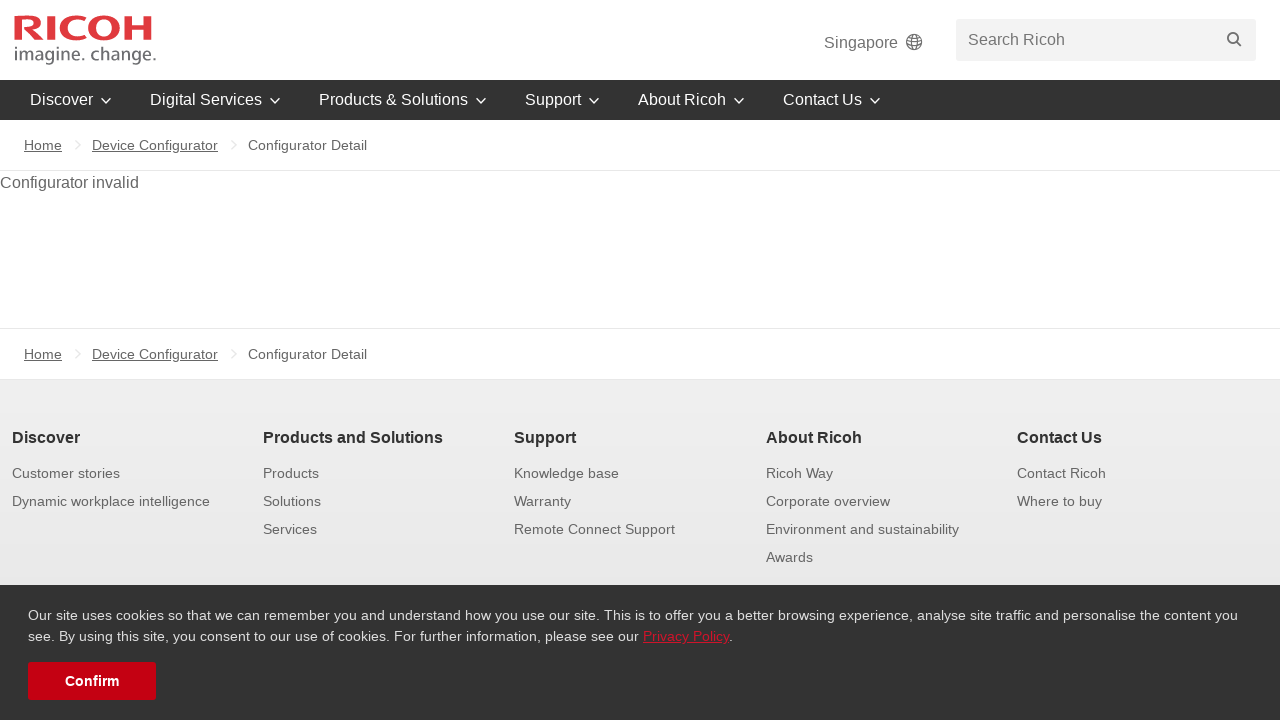

--- FILE ---
content_type: text/html; charset=utf-8
request_url: https://www.ricoh.sg/configurators/418491
body_size: 8760
content:
<!doctype html><html class="no-js" lang="en" prefix="og: http://ogp.me/ns#"><head><title>Configurator Detail</title><meta charset="utf-8"><!-- Facebook Pixel Code --> <script> !function(f,b,e,v,n,t,s) {if(f.fbq)return;n=f.fbq=function(){n.callMethod? n.callMethod.apply(n,arguments):n.queue.push(arguments)}; if(!f._fbq)f._fbq=n;n.push=n;n.loaded=!0;n.version='2.0'; n.queue=[];t=b.createElement(e);t.async=!0; t.src=v;s=b.getElementsByTagName(e)[0]; s.parentNode.insertBefore(t,s)}(window, document,'script', 'https://connect.facebook.net/en_US/fbevents.js'); fbq('init', '1006334099790979'); fbq('track', 'PageView'); </script> <noscript><img height="1" width="1" style="display:none" src="https://www.facebook.com/tr?id=1006334099790979&ev=PageView&noscript=1" /></noscript> <!-- End Facebook Pixel Code --><!-- Facebook Pixel Code --> <script> !function(f,b,e,v,n,t,s) {if(f.fbq)return;n=f.fbq=function(){n.callMethod? n.callMethod.apply(n,arguments):n.queue.push(arguments)}; if(!f._fbq)f._fbq=n;n.push=n;n.loaded=!0;n.version='2.0'; n.queue=[];t=b.createElement(e);t.async=!0; t.src=v;s=b.getElementsByTagName(e)[0]; s.parentNode.insertBefore(t,s)}(window, document,'script', 'https://connect.facebook.net/en_US/fbevents.js'); fbq('init', '540234253987824'); fbq('track', 'PageView'); </script> <noscript><img height="1" width="1" style="display:none" src="https://www.facebook.com/tr?id=540234253987824&ev=PageView&noscript=1" /></noscript> <!-- End Facebook Pixel Code --><meta name="format-detection" content="telephone=no"><!-- Google Tag Manager --> <script>(function(w,d,s,l,i){w[l]=w[l]||[];w[l].push({'gtm.start': new Date().getTime(),event:'gtm.js'});var f=d.getElementsByTagName(s)[0], j=d.createElement(s),dl=l!='dataLayer'?'&l='+l:'';j.async=true;j.src= 'https://www.googletagmanager.com/gtm.js?id='+i+dl;f.parentNode.insertBefore(j,f); })(window,document,'script','dataLayer','GTM-KD7Q558');</script> <!-- End Google Tag Manager --><script src="//rum-static.pingdom.net/pa-5af3ac7229ccc500060000f4.js" async></script> <meta name="viewport" content="width=device-width"><meta name="application-name" content="Ricoh"><meta name="theme-color" content="#cf142b"><meta name="mobile-web-app-capable" content="yes"><meta name="apple-mobile-web-app-capable" content="yes"><meta name="apple-mobile-web-app-title" content="Ricoh"><!-- JW vertis --><meta name="google-site-verification" content="zNMHtdfhNFqMl5q2FfRu1H-keevPHU7aFt5ZRL-tEiE" /><!-- Google tag (gtag.js) --> <script async src="https://www.googletagmanager.com/gtag/js?id=G-GX1LS4MGYT"></script> <script> window.dataLayer = window.dataLayer || []; function gtag(){dataLayer.push(arguments);} gtag('js', new Date()); gtag('config', 'G-GX1LS4MGYT'); </script><link rel="apple-touch-icon" sizes="180x180" href="/-/media/project/ricoh/knowledge/ricohtheme/images/favicon/apple-touch-icon.png"><link rel="icon" type="image/png" sizes="32x32" href="/-/media/project/ricoh/knowledge/ricohtheme/images/favicon/favicon-32x32.png"><link rel="icon" type="image/png" sizes="16x16" href="/-/media/project/ricoh/knowledge/ricohtheme/images/favicon/favicon-16x16.png"><link rel="manifest" href="/-/media/project/ricoh/knowledge/ricohtheme/images/favicon/manifest.json"><link rel="mask-icon" href="/-/media/project/ricoh/knowledge/ricohtheme/images/favicon/safari-pinned-tab.svg" color="#cf142b"><link rel="shortcut icon" href="/-/media/project/ricoh/knowledge/ricohtheme/images/favicon/favicon.ico"><meta name="msapplication-config" content="/-/media/project/ricoh/knowledge/ricohtheme/images/favicon/browserconfig.xml"><meta name="viewport" content="width=device-width, initial-scale=1" /><meta property="og:title" content="Configurator Detail"><meta property="og:url" content="https://www.ricoh.sg/configurators/,-w-,"><meta property="twitter:title" content="Configurator Detail"><meta property="twitter:card" content="summary_large_image"><link href="/-/media/feature/experience-accelerator/bootstrap/bootstrap/styles/optimized-min.css?t=20250212T000906Z" rel="stylesheet"><link href="/-/media/base-themes/core-libraries/styles/optimized-min.css?t=20251110T074206Z" rel="stylesheet"><link href="/-/media/project/ricoh/knowledge/ricohtheme/styles/optimized-min.sxa_opt_css?t=20251031T092248Z" rel="stylesheet"> <link rel="canonical" href="https://www.ricoh.sg/configurators/,-w-," /><meta name="viewport" content="width=device-width, initial-scale=1"><link rel="stylesheet" href="/-/media/project/ricoh/knowledge/sass-files/css/global-minify.css?t=20250918T052021Z"></head><body class="default-device bodyclass"><p id="altTitleID" style="display:none"></p><div class="component plain-html col-xs-12"><div class="component-content"><!-- Google Tag Manager (noscript) --><noscript><iframe src="https://www.googletagmanager.com/ns.html?id=GTM-KD7Q558"height="0" width="0" style="display:none;visibility:hidden"></iframe></noscript><!-- End Google Tag Manager (noscript) --></div></div><div class="component plain-html"><div class="component-content"><script type="text/javascript">window.ymConfig={"bot":"x1654590556577","host":"https://r3.cloud.yellow.ai"};(function () {var w=window,ic=w.YellowMessenger;if("function"===typeof ic)ic("reattach_activator"),ic("update",ymConfig);else{var d=document,i=function(){i.c(arguments)};function l(){var e=d.createElement("script");e.type="text/javascript",e.async=!0,e.src="https://cdn.yellowmessenger.com/plugin/widget-v2/latest/dist/main.min.js";var t=d.getElementsByTagName("script")[0];t.parentNode.insertBefore(e,t)}i.q=[],i.c=function(e){i.q.push(e)},w.YellowMessenger=i,w.attachEvent?w.attachEvent("onload",l):w.addEventListener("load",l,!1)}})();</script> </div></div><div id="wrapper"><header id="page-header" class="header"><div id="header" class=""><div class="component global-header"><div class="component-content"><div class="header__upper-container container jsHeaderUpperContainer"><div class="header__upper jsHeaderUpper"><a class="header-logo" href="/" aria-label="Home"><img class="header-logo__img" src="-/media/all-regional/images/common/ricoh-lock-up.svg" title="Return to the Homepage"alt="Logo" /></a><div class="header__utility-container"><!-- Begin of Global Header Inner placeholder --><div class="site-country-selector header_web"><a href="https://www.ricoh.com/gateway" target="" class="site-country-selector__link">Singapore<i class="site-country-selector__btn-icon ricon ricon-globe-outline" aria-hidden="true"></i></a></div><div class="site-country-selector header_mobile"><a href="https://www.ricoh.com/gateway" target="" class="site-country-selector__link"><i class="site-country-selector__btn-icon ricon ricon-globe-outline" aria-hidden="true"></i></a></div><input type="hidden" id="searchbardatasource" value="{EBF9BD5F-0934-4A0F-A353-AC9504419CE1}" /><input type="hidden" id="searchbar_noresulttext" value="No result"/><div class="site-search header__utility jsSearchBar"><button class="site-search__btn jsSiteSearchBtn" type="button" aria-label="" accesskey="S"><i class="ricon ricon-search" aria-hidden="true"></i></button><div class="site-search__dropdown jsSiteSearchDropdown"><form action="/search-results" method="get" class="site-search__form seach-bar-form jsSiteSearchForm"><div class="site-search__field" style="width: 100%;"><input class="site-search__input site-search__input--knowledge input-search-bar" type="search" name="searchTerm" placeholder="Search Ricoh" type="search" autocomplete="off" value="" recentsearchtitle="Recent Searches"><button class="site-search__submit" type="submit" aria-label="Search"><i class="ricon ricon-search" aria-hidden="true"></i></button></div></form></div></div><!-- End of Global Header Inner placeholder --><div class="header-cart header__utility hidden jsHeaderCart"><a class="header-cart__link" href="/submit-quote"><i class="header-cart__icon ricon ricon-shop" aria-hidden="true"></i><span class="header-cart__count jsHeaderCartCount">1</span></a></div><div class="header-hamburger header__utility"><button type="button" class="hamburger jsHamburger" accesskey="M" aria-label="Toggle Menu"><div class="hamburger__inner"></div></button></div></div></div></div></div></div><div class="component navigation"><div class="component-content"><nav id="page-nav" class="nav jsNav"><div class="container"><ul class="nav__list"><li class="nav__item jsNavItem"><div class="nav__interactive-elements"><button class="nav__btn jsNavBtn"><span class="nav__btn-label">Discover</span><i class="nav__btn-icon ricon ricon-arrow-down" aria-hidden="true"></i></button></div><div class="dropdown jsDropdown"><div class="dropdown__overlay jsDropdownOverlay"></div><div class="dropdown__inner jsDropdownInner"><div class="dropdown__info"><span class="dropdown__title">Discover</span><p class="dropdown__desc">Experience how Ricoh is empowering organisations to improve and transform work life, share content with powerful collaboration tools and access information from virtually anywhere, in any form.</p><!-- If 'Products & Solutions' tag => Check --><div class="dropdown__list-col"><ul class="dropdown__list" style="margin-top: 50px;"><li class="dropdown__item jsDropdownItem"><a href="/focus-on-forward" class="dropdown__link" ><i class="dropdown__link-icon ricon ricon-star" aria-hidden="true"></i><span class="dropdown__link-title">Focus on Forward</span><p class="dropdown__link-desc">We bring people and technology together to simplify complexity, embrace diversity, overcome obstacles and help you uncover opportunity. So you can focus on moving forward.</p></a></li></ul></div></div><div class="dropdown__list-container"><div class="dropdown__list-col layout_navigation_mobile"><ul class="dropdown__list"><li style="line-height: 0.5 !important;"><a href="/focus-on-forward" class="dropdown__link dropdown__cta-all jsDropdownItem"><span class="dropdown__list-title span_td">Focus on Forward</span></a></li></ul></div><div class="dropdown__list-col"><ul class="dropdown__list"><li class="dropdown__item jsDropdownItem"><a href="/customer-stories" class="dropdown__link" ><span class="dropdown__link-title">Customer stories</span><p class="dropdown__link-desc">See an improved work life through the eyes of our customers – what they imagined, how they changed and the results.</p></a></li><li class="dropdown__item jsDropdownItem"><a href="/resources" class="dropdown__link" ><span class="dropdown__link-title">Insights &amp; Resources</span><p class="dropdown__link-desc">Learn how you can power up your business with our webinars videos. </p></a></li></ul></div><div class="dropdown__list-col"><ul class="dropdown__list"><li class="dropdown__item jsDropdownItem"><a href="/dynamic-workplace-intelligence" class="dropdown__link" ><span class="dropdown__link-title">Dynamic workplace intelligence</span><p class="dropdown__link-desc">Build your workplace of tomorrow with today&#39;s intelligence.</p></a></li></ul></div></div></div></div></li><li class="nav__item jsNavItem"><div class="nav__interactive-elements"><button class="nav__btn jsNavBtn"><span class="nav__btn-label">Digital Services</span><i class="nav__btn-icon ricon ricon-arrow-down" aria-hidden="true"></i></button></div><div class="dropdown jsDropdown"><div class="dropdown__overlay jsDropdownOverlay"></div><div class="dropdown__inner jsDropdownInner"><div class="dropdown__info"><span class="dropdown__title">Digital Services</span><p class="dropdown__desc">At Ricoh we imagine the future and embrace change to empower digital workplaces—improving work-life through creativity, collaboration, and seamless technology.</p><!-- If 'Products & Solutions' tag => Check --><div class="dropdown__list-col"><ul class="dropdown__list" style="margin-top: 50px;"><li class="dropdown__item jsDropdownItem"><a href="/ricoh-professional-and-managed-services" class="dropdown__link" ><i class="dropdown__link-icon ricon ricon-consulting" aria-hidden="true"></i><span class="dropdown__link-title">Professional and Managed Services </span></a></li><li class="dropdown__item jsDropdownItem"><a href="/regional-operations-centre" class="dropdown__link" ><i class="dropdown__link-icon ricon ricon-monitoring" aria-hidden="true"></i><span class="dropdown__link-title">Regional Operations Centre</span></a></li></ul></div></div><div class="dropdown__list-container"><div class="dropdown__list-col layout_navigation_mobile"><ul class="dropdown__list"><li style="line-height: 0.5 !important;"><a href="/ricoh-professional-and-managed-services" class="dropdown__link dropdown__cta-all jsDropdownItem"><span class="dropdown__list-title span_td">Professional and Managed Services </span></a></li><li style="line-height: 0.5 !important;"><a href="/regional-operations-centre" class="dropdown__link dropdown__cta-all jsDropdownItem"><span class="dropdown__list-title span_td">Regional Operations Centre</span></a></li></ul></div><div class="dropdown__list-col"><ul class="dropdown__list"><li class="dropdown__item jsDropdownItem"><a href="/hybrid-workplace" class="dropdown__link" ><i class="dropdown__link-icon ricon icon-hybrid-workplace_web" aria-hidden="true"></i><span class="dropdown__link-title">Hybrid Workplace</span><p class="dropdown__link-desc">Digitally enhance your spaces to support new workstyles. </p></a></li><li class="dropdown__item jsDropdownItem"><a href="/cloud-and-it-infrastructure" class="dropdown__link" ><i class="dropdown__link-icon ricon icon-cloud-and-IT_web" aria-hidden="true"></i><span class="dropdown__link-title">Cloud &amp; IT Infrastructure</span><p class="dropdown__link-desc">Improve business agility and modernise IT for the digital era.</p></a></li></ul></div><div class="dropdown__list-col"><ul class="dropdown__list"><li class="dropdown__item jsDropdownItem"><a href="/workflow-and-automation#digitalW" class="dropdown__link" ><i class="dropdown__link-icon ricon icon-Digital-Automation_web" aria-hidden="true"></i><span class="dropdown__link-title">Workflow &amp; Automation</span><p class="dropdown__link-desc">Streamline workflows and automate manual processes.</p></a></li><li class="dropdown__item jsDropdownItem"><a href="/cybersecurity" class="dropdown__link" ><i class="dropdown__link-icon ricon icon-cybersecurity_web" aria-hidden="true"></i><span class="dropdown__link-title">Cybersecurity</span><p class="dropdown__link-desc">Protect your business against cyber attacks.</p></a></li></ul></div></div></div></div></li><li class="nav__item jsNavItem"><div class="nav__interactive-elements"><button class="nav__btn jsNavBtn"><span class="nav__btn-label">Products &amp; Solutions</span><i class="nav__btn-icon ricon ricon-arrow-down" aria-hidden="true"></i></button></div><div class="dropdown jsDropdown"><div class="dropdown__overlay jsDropdownOverlay"></div><div class="dropdown__inner jsDropdownInner"><div class="dropdown__info"><span class="dropdown__title">Products & Solutions</span><p class="dropdown__desc">Create your ideal digital eco-system by combining Ricoh’s full range of products and solutions for the workplace.</p><!-- If 'Products & Solutions' tag => Check --><div class="dropdown__list-col"><ul class="dropdown__list" style="margin-top: 50px;"><li class="dropdown__item jsDropdownItem"><a href="/configurators" class="dropdown__link" ><i class="dropdown__link-icon ricon ricon-tech-specs" aria-hidden="true"></i><span class="dropdown__link-title">New Device Configurator</span></a></li></ul></div></div><div class="dropdown__list-container"><div class="dropdown__list-col layout_navigation_mobile"><ul class="dropdown__list"><li style="line-height: 0.5 !important;"><a href="/configurators" class="dropdown__link dropdown__cta-all jsDropdownItem"><span class="dropdown__list-title span_td">New Device Configurator</span></a></li></ul></div><div class="layout_navigation_td" style="display: unset !important; width: 50% !important;"><div class="dropdown__list-col"><a href="/services" class="dropdown__link dropdown__cta-all jsDropdownItem" ><i class="dropdown__link-icon ricon ricon-collaboration" aria-hidden="true"></i><span class="dropdown__list-title span_td">Services</span></a><ul class="dropdown__list layout_navigation_web"><li class="dropdown__item jsDropdownItem" style="margin: 0 !important;"><a href="/services/application-and-business-process" class="link_td" ><span class="dropdown__link-title span_td_title">Application and Business Process Services</span></a></li><li class="dropdown__item jsDropdownItem" style="margin: 0 !important;"><a href="/services/communication-services" class="link_td" ><span class="dropdown__link-title span_td_title">Communication Services</span></a></li><li class="dropdown__item jsDropdownItem" style="margin: 0 !important;"><a href="/services/it-services" class="link_td" ><span class="dropdown__link-title span_td_title">IT Services</span></a></li><li class="dropdown__item jsDropdownItem" style="margin: 0 !important;"><a href="/services/smart-meetings-and-workspaces" class="link_td" ><span class="dropdown__link-title span_td_title">Smart Meetings &amp; Workspaces</span></a></li></ul></div><div class="layout_navigation_web" style="margin-top: 50px;"></div><div class="dropdown__list-col"><a href="/products/solutions" class="dropdown__link dropdown__cta-all jsDropdownItem" ><i class="dropdown__link-icon ricon ricon-software" aria-hidden="true"></i><span class="dropdown__list-title span_td">Software</span></a><ul class="dropdown__list layout_navigation_web"><li class="dropdown__item jsDropdownItem" style="margin: 0 !important;"><a href="/products/solutions/cloud-solutions" class="link_td" ><span class="dropdown__link-title span_td_title">Cloud Solutions</span></a></li><li class="dropdown__item jsDropdownItem" style="margin: 0 !important;"><a href="/products/solutions/device-management" class="link_td" ><span class="dropdown__link-title span_td_title">Device Management</span></a></li><li class="dropdown__item jsDropdownItem" style="margin: 0 !important;"><a href="/products/solutions/document-workflow-management" class="link_td" ><span class="dropdown__link-title span_td_title">Document Workflow Management</span></a></li><li class="dropdown__item jsDropdownItem" style="margin: 0 !important;"><a href="/products/solutions/cost-management-and-security" class="link_td" ><span class="dropdown__link-title span_td_title">Cost Management and Security</span></a></li></ul></div><div class="layout_navigation_web" style="margin-top: 50px;"></div><div class="dropdown__list-col"><a href="/products/workplace-solutions" class="dropdown__link dropdown__cta-all jsDropdownItem" ><i class="dropdown__link-icon ricon ricon-workplace-productivity" aria-hidden="true"></i><span class="dropdown__list-title span_td">Workplace Solutions</span></a><ul class="dropdown__list layout_navigation_web"><li class="dropdown__item jsDropdownItem" style="margin: 0 !important;"><a href="/products/workplace-solutions/interactive-whiteboard" class="link_td" ><span class="dropdown__link-title span_td_title">Interactive Whiteboard</span></a></li><li class="dropdown__item jsDropdownItem" style="margin: 0 !important;"><a href="/products/workplace-solutions/video-surveillance-solution" class="link_td" ><span class="dropdown__link-title span_td_title">Video Surveillance Solution</span></a></li><li class="dropdown__item jsDropdownItem" style="margin: 0 !important;"><a href="/unlock-the-power-of-your-documents" class="link_td" ><span class="dropdown__link-title span_td_title">Image Scanners</span></a></li></ul></div></div><div class="layout_navigation_td" style="display: unset !important; width: 50% !important;"><div class="dropdown__list-col"><a href="/products/office-printing" class="dropdown__link dropdown__cta-all jsDropdownItem" ><i class="dropdown__link-icon ricon ricon-multifunction" aria-hidden="true"></i><span class="dropdown__list-title span_td">Office Printing</span></a><ul class="dropdown__list layout_navigation_web"><li class="dropdown__item jsDropdownItem" style="margin: 0 !important;"><a href="/products/office-printing/mfp-colour" class="link_td" ><span class="dropdown__link-title span_td_title">MFP Colour</span></a></li><li class="dropdown__item jsDropdownItem" style="margin: 0 !important;"><a href="/products/office-printing/mfp-black-and-white" class="link_td" ><span class="dropdown__link-title span_td_title">MFP Black and White</span></a></li><li class="dropdown__item jsDropdownItem" style="margin: 0 !important;"><a href="/products/office-printing/colour-printer" class="link_td" ><span class="dropdown__link-title span_td_title">Printer Colour</span></a></li><li class="dropdown__item jsDropdownItem" style="margin: 0 !important;"><a href="/products/office-printing/black-and-white-printer" class="link_td" ><span class="dropdown__link-title span_td_title">Printer Black and White</span></a></li></ul></div><div class="layout_navigation_web" style="margin-top: 50px;"></div><div class="dropdown__list-col"><a href="/products/commercial-industrial-printers" class="dropdown__link dropdown__cta-all jsDropdownItem" ><i class="dropdown__link-icon ricon ricon-select" aria-hidden="true"></i><span class="dropdown__list-title span_td">Commercial and Industrial Print</span></a><ul class="dropdown__list layout_navigation_web"><li class="dropdown__item jsDropdownItem" style="margin: 0 !important;"><a href="/products/commercial-industrial-printers/production-cut-sheet" class="link_td" ><span class="dropdown__link-title span_td_title">Cut Sheet</span></a></li><li class="dropdown__item jsDropdownItem" style="margin: 0 !important;"><a href="/products/commercial-industrial-printers/cad-wide-format" class="link_td" ><span class="dropdown__link-title span_td_title">CAD Wide Format</span></a></li><li class="dropdown__item jsDropdownItem" style="margin: 0 !important;"><a href="/products/commercial-industrial-printers/production-printing-software" class="link_td" ><span class="dropdown__link-title span_td_title">Production Printing Software</span></a></li></ul></div><div class="layout_navigation_web" style="margin-top: 50px;"></div><div class="dropdown__list-col"><a href="/products/supplies" class="dropdown__link dropdown__cta-all jsDropdownItem" ><i class="dropdown__link-icon ricon ricon-toner-yields" aria-hidden="true"></i><span class="dropdown__list-title span_td">Supplies</span></a><ul class="dropdown__list layout_navigation_web"><li class="dropdown__item jsDropdownItem" style="margin: 0 !important;"><a href="/products/supplies/ink-and-toner" class="link_td" ><span class="dropdown__link-title span_td_title">Ink &amp; toner</span></a></li></ul></div></div></div></div></div></li><li class="nav__item jsNavItem"><div class="nav__interactive-elements"><button class="nav__btn jsNavBtn"><span class="nav__btn-label">Support</span><i class="nav__btn-icon ricon ricon-arrow-down" aria-hidden="true"></i></button></div><div class="dropdown jsDropdown"><div class="dropdown__overlay jsDropdownOverlay"></div><div class="dropdown__inner jsDropdownInner"><div class="dropdown__info"><span class="dropdown__title">Support</span><p class="dropdown__desc">We're not only about the best products and services, we provide support and advice to keep your business up and running. </p><a href="/support" class="dropdown__cta cta">Get the support you need</a><!-- If 'Products & Solutions' tag => Check --></div><div class="dropdown__list-container"><a href="/support" class="dropdown__cta-all jsDropdownItem">Get the support you need</a><div class="dropdown__list-col"><ul class="dropdown__list"><li class="dropdown__item jsDropdownItem"><a href="https://www.ricoh-ap.com/downloads" class="dropdown__link" target=_blank><i class="dropdown__link-icon ricon ricon-download" aria-hidden="true"></i><span class="dropdown__link-title">Downloads</span></a></li><li class="dropdown__item jsDropdownItem"><a href="https://ricoh-kb-en.custhelp.com/app/home/region/ap/brand/ricoh" class="dropdown__link" target=_blank><i class="dropdown__link-icon ricon ricon-pmo" aria-hidden="true"></i><span class="dropdown__link-title">Knowledge base</span></a></li><li class="dropdown__item jsDropdownItem"><a href="http://r03.oprc.jp/ricoh_remote_service/dl.html" class="dropdown__link" target=_blank><i class="dropdown__link-icon ricon ricon-support" aria-hidden="true"></i><span class="dropdown__link-title">Remote Connect Support</span></a></li></ul></div><div class="dropdown__list-col"><ul class="dropdown__list"><li class="dropdown__item jsDropdownItem"><a href="https://howto.ricoh-usa.com/ricoh/" class="dropdown__link" target=_blank><i class="dropdown__link-icon ricon ricon-training" aria-hidden="true"></i><span class="dropdown__link-title">How to videos</span></a></li><li class="dropdown__item jsDropdownItem"><a href="/support/warranty" class="dropdown__link" ><i class="dropdown__link-icon ricon ricon-warning" aria-hidden="true"></i><span class="dropdown__link-title">Warranty</span></a></li></ul></div></div></div></div></li><li class="nav__item jsNavItem"><div class="nav__interactive-elements"><button class="nav__btn jsNavBtn"><span class="nav__btn-label">About Ricoh</span><i class="nav__btn-icon ricon ricon-arrow-down" aria-hidden="true"></i></button></div><div class="dropdown jsDropdown"><div class="dropdown__overlay jsDropdownOverlay"></div><div class="dropdown__inner jsDropdownInner"><div class="dropdown__info"><span class="dropdown__title">About Ricoh</span><p class="dropdown__desc">Ricoh imagines what the future could bring, and embraces change driven by imaginative thinking. As a truly global technology provider, we believe in improving work life through creativity, collaboration and seamless technology to empower digital workplaces.</p><a href="/about-ricoh" class="dropdown__cta cta">Read more</a><!-- If 'Products & Solutions' tag => Check --></div><div class="dropdown__list-container"><a href="/about-ricoh" class="dropdown__cta-all jsDropdownItem">Read more</a><div class="dropdown__list-col"><ul class="dropdown__list"><li class="dropdown__item jsDropdownItem"><a href="/about-ricoh/ricoh-way" class="dropdown__link" ><span class="dropdown__link-title">Ricoh Way</span></a></li><li class="dropdown__item jsDropdownItem"><a href="/about-ricoh/corporate-overview" class="dropdown__link" ><span class="dropdown__link-title">Corporate overview</span></a></li><li class="dropdown__item jsDropdownItem"><a href="/about-ricoh/environment-and-sustainability" class="dropdown__link" ><span class="dropdown__link-title">Environment and sustainability</span></a></li><li class="dropdown__item jsDropdownItem"><a href="/about-ricoh/careers" class="dropdown__link" ><span class="dropdown__link-title">Careers</span></a></li><li class="dropdown__item jsDropdownItem"><a href="/about-ricoh/ricoh-chairperson-takes-the-stage-at-reuters-next-2023" class="dropdown__link" ><span class="dropdown__link-title">Global Executive Message</span></a></li></ul></div><div class="dropdown__list-col"><ul class="dropdown__list"><li class="dropdown__item jsDropdownItem"><a href="/about-ricoh/empowering-digital-workplaces" class="dropdown__link" ><span class="dropdown__link-title">Empowering Digital Workplaces</span></a></li><li class="dropdown__item jsDropdownItem"><a href="/about-ricoh/awards" class="dropdown__link" ><span class="dropdown__link-title">Awards</span></a></li><li class="dropdown__item jsDropdownItem"><a href="/news" class="dropdown__link" ><span class="dropdown__link-title">News</span></a></li></ul></div></div></div></div></li><li class="nav__item jsNavItem"><div class="nav__interactive-elements"><button class="nav__btn jsNavBtn"><span class="nav__btn-label">Contact Us</span><i class="nav__btn-icon ricon ricon-arrow-down" aria-hidden="true"></i></button></div><div class="dropdown jsDropdown"><div class="dropdown__overlay jsDropdownOverlay"></div><div class="dropdown__inner jsDropdownInner"><div class="dropdown__info"><span class="dropdown__title">Contact Us</span><p class="dropdown__desc">Ricoh (Singapore) Pte Ltd is established as part of the sales and service network to serve the needs of Singapore offices, with Ricoh Asia Pacific Pte Ltd as our immediate holding company and Ricoh Company Ltd in Japan as our ultimate holding company. Ricoh is empowering digital workplaces. Contact us to learn how you can use innovative technologies and services to work smarter. </p><a href="/contact-us" class="dropdown__cta cta">Get in touch</a><!-- If 'Products & Solutions' tag => Check --></div><div class="dropdown__list-container"><a href="/contact-us" class="dropdown__cta-all jsDropdownItem">Get in touch</a><div class="layout_navigation_td" style="display: unset !important; width: 50% !important;"><div class="dropdown__list-col"><a class="dropdown__link dropdown__cta-all jsDropdownItem dropdown__link--custom" ><span class="dropdown__list-title span_td">Where to buy</span></a><ul class="dropdown__list layout_navigation_web"><li class="dropdown__item jsDropdownItem" style="margin: 0 !important;"><a href="/contact-us" class="link_td" ><span class="dropdown__link-title span_td_title">Contact Ricoh</span></a></li><li class="dropdown__item jsDropdownItem" style="margin: 0 !important;"><a href="/contact-us/where-to-buy" class="link_td" ><span class="dropdown__link-title span_td_title">Where to buy</span></a></li></ul></div><div class="layout_navigation_web" style="margin-top: 50px;"></div><div class="dropdown__list-col"><a class="dropdown__link dropdown__cta-all jsDropdownItem dropdown__link--custom" ><span class="dropdown__list-title span_td">Customer service portal</span></a><ul class="dropdown__list layout_navigation_web"><li class="dropdown__item jsDropdownItem" style="margin: 0 !important;"><a href="https://serviceportal.ricoh-ap.com/csm?id=csm_registration" class="link_td" target=_blank><span class="dropdown__link-title span_td_title">Register</span></a></li><li class="dropdown__item jsDropdownItem" style="margin: 0 !important;"><a href="https://serviceportal.ricoh-ap.com/csm?id=csm_login" class="link_td" target=_blank><span class="dropdown__link-title span_td_title">Login</span></a></li></ul></div></div><div class="layout_navigation_td" style="display: unset !important; width: 50% !important;"><div class="dropdown__list-col"><a class="dropdown__link dropdown__cta-all jsDropdownItem dropdown__link--custom" ><span class="dropdown__list-title span_td">Ricoh Experience Day</span></a><ul class="dropdown__list layout_navigation_web"><li class="dropdown__item jsDropdownItem" style="margin: 0 !important;"><a href="https://apps.ricoh.sg/MyDemoRequestForm/" class="link_td" ><span class="dropdown__link-title span_td_title">Book Now</span></a></li></ul></div><div class="layout_navigation_web" style="margin-top: 50px;"></div><div class="dropdown__list-col"><a class="dropdown__link dropdown__cta-all jsDropdownItem dropdown__link--custom" ><span class="dropdown__list-title span_td">Web request</span></a><ul class="dropdown__list layout_navigation_web"><li class="dropdown__item jsDropdownItem" style="margin: 0 !important;"><a href="/contact-us/service-request" class="link_td" ><span class="dropdown__link-title span_td_title">Service request</span></a></li><li class="dropdown__item jsDropdownItem" style="margin: 0 !important;"><a href="/contact-us/meter-reading" class="link_td" ><span class="dropdown__link-title span_td_title">Meter reading</span></a></li><li class="dropdown__item jsDropdownItem" style="margin: 0 !important;"><a href="/contact-us/service-excellence-nomination" class="link_td" ><span class="dropdown__link-title span_td_title">Service excellence nomination</span></a></li></ul></div></div></div></div></div></li></ul></div></nav></div></div></div></header><div class="overlay jsOverlay"></div><main id="page-main" role="main"><div id="content" class=""><div class="component container-fluid col-xs-12" ><div class="component-content"></div></div><div class="component container-fluid header-breadcrumb-container col-xs-12" ><div class="component-content"><div class="component container col-xs-12" ><div class="component-content" ><div class="component breadcrumb navigation-title col-xs-12"><div class="component-content"><div class="breadcrumb__container jsBreadcrumbContainer"><ol class="breadcrumb__list jsBreadcrumbList"><li class="breadcrumb__item"><a class="breadcrumb__link" href="/">Home</a></li><li class="breadcrumb__item"><a class="breadcrumb__link" href="/configurators">Device Configurator</a></li><li class="breadcrumb__item"><a class="breadcrumb__link" title="Configurator Detail" href="/configurators/,-w-,">Configurator Detail</a></li></ol></div></div></div></div></div></div></div><div class="component container-fluid col-xs-12" ><div class="component-content"><div class="component container col-xs-12 container--narrow" ><div class="component-content" ></div></div></div></div><div class="alert alert-warning alert-dismissible" role="alert">Configurator invalid</div><div id="popup-modal" class="product-configurator__modal"><div class="modal-content"><div class="modal-header"><span class="close btn-close-modal">&times;</span><h2>Invalid Configuration</h2><span class='requried-option' style='color:red'></span></div><div class="modal-body"><p>The configuration selected is invalid. Please review the following and then try again.</p></div><div class="modal-footer"><button class="btn btn-primary btn-ok-modal">OK</button><button class="btn btn-primary btn-close-modal">Cancel</button></div></div></div><div class="component divider divider--collapsed-margin divider--no-line col-xs-12"><div class="component-content"><hr class="divider__rule"></div></div></div></main><!-- footer --><footer id="page-footer"><div id="footer" class=""><div class="component plain-html footer-back-to-top"><div class="component-content"><button type="button" id="btnBackToTop" class="footer-back-to-top__btn jsScrollTo" data-scroll-to="page-header" aria-label="Back to Top"><i class="footer-back-to-top__btn-icon ricon ricon-arrow-up"></i><span class="footer-back-to-top__btn-text">Back to Top</span></button> </div></div><div class="component container-fluid container-fluid--full-width footer-breadcrumb-container " ><div class="component-content"><div class="component container " ><div class="component-content" ><div class="component breadcrumb navigation-title jsBreadcrumb"><div class="component-content"><div class="breadcrumb__container jsBreadcrumbContainer"><ol class="breadcrumb__list jsBreadcrumbList"><li class="breadcrumb__item"><a class="breadcrumb__link" href="/">Home</a></li><li class="breadcrumb__item"><a class="breadcrumb__link" href="/configurators">Device Configurator</a></li><li class="breadcrumb__item"><a class="breadcrumb__link" title="Configurator Detail" href="/configurators/,-w-,">Configurator Detail</a></li></ol></div></div></div></div></div></div></div><div class="component container-fluid container-fluid--full-width footer-links-container " ><div class="component-content"><div class="component container footer-sitemap-container " ><div class="component-content" ><div class="component link-list footer-sitemap__group jsFooterShowMoreList"><div class="component-content"><ul><li class="item0 odd first"><div class="field-link"><a data-variantfieldname="Link" href="#" data-variantitemid="{283354A8-60E0-400F-80AE-2209309E7810}">Discover</a></div> </li><li class="item1 even"><div class="field-link"><a data-variantfieldname="Link" href="/customer-stories" data-variantitemid="{CD82F6B8-E0D5-4D6C-AFFC-77BE01355B8A}">Customer stories</a></div> </li><li class="item2 odd last"><div class="field-link"><a data-variantfieldname="Link" href="/dynamic-workplace-intelligence" data-variantitemid="{04DFE4E8-036B-4971-AF8A-26F6AAC9A9C7}">Dynamic workplace intelligence</a></div> </li></ul></div></div><div class="component link-list footer-sitemap__group jsFooterShowMoreList"><div class="component-content"><ul><li class="item0 odd first"><div class="field-link"><a data-variantfieldname="Link" href="/products-and-solutions" data-variantitemid="{6314124C-47D2-4547-ACBF-5965936EA4C3}">Products and Solutions</a></div> </li><li class="item1 even"><div class="field-link"><a data-variantfieldname="Link" href="/products-and-solutions" data-variantitemid="{C00C9B08-B802-4A2A-907C-B030E7228042}">Products</a></div> </li><li class="item2 odd"><div class="field-link"><a data-variantfieldname="Link" href="/products-and-solutions" data-variantitemid="{C7A7F5C7-96D5-439D-8C3A-03B5F3ED542E}">Solutions</a></div> </li><li class="item3 even last"><div class="field-link"><a data-variantfieldname="Link" href="/services" data-variantitemid="{578C3635-940B-496E-AD9A-91117E4EB310}">Services</a></div> </li></ul></div></div><div class="component link-list footer-sitemap__group jsFooterShowMoreList"><div class="component-content"><ul><li class="item0 odd first"><div class="field-link"><a data-variantfieldname="Link" href="/support" data-variantitemid="{2C1C4016-B9EA-452D-9C11-A327605AA08F}">Support</a></div> </li><li class="item1 even"></li><li class="item2 odd"><div class="field-link"><a data-variantfieldname="Link" href="https://ricoh-kb-en.custhelp.com/app/home/region/ap/brand/ricoh" data-variantitemid="{CCD0EFA5-0421-4610-B160-A799597A134D}">Knowledge base</a></div> </li><li class="item3 even"><div class="field-link"><a data-variantfieldname="Link" href="/support/warranty" data-variantitemid="{536D1D45-9B72-42D1-AF3C-5451A620B976}">Warranty</a></div> </li><li class="item4 odd last"><div class="field-link"><a data-variantfieldname="Link" target="_blank" rel="noopener noreferrer" href="http://r03.oprc.jp/ricoh_remote_service/dl.html" data-variantitemid="{EC3F8FA6-C0BE-43C6-A4F5-103771422025}">Remote Connect Support</a></div> </li></ul></div></div><div class="component link-list footer-sitemap__group jsFooterShowMoreList"><div class="component-content"><ul><li class="item0 odd first"><div class="field-link"><a data-variantfieldname="Link" href="/about-ricoh" data-variantitemid="{C253D980-6FC0-429C-8E3F-5B5D7FC86ADD}">About Ricoh</a></div> </li><li class="item1 even"><div class="field-link"><a data-variantfieldname="Link" href="/about-ricoh/ricoh-way" data-variantitemid="{4DAB6DBF-E290-4811-AAAF-DAFEE29DD959}">Ricoh Way</a></div> </li><li class="item2 odd"><div class="field-link"><a data-variantfieldname="Link" href="/about-ricoh/corporate-overview" data-variantitemid="{09F9E4FF-9545-47FE-A494-B3AC5E59D898}">Corporate overview</a></div> </li><li class="item3 even"><div class="field-link"><a data-variantfieldname="Link" href="/about-ricoh/environment-and-sustainability" data-variantitemid="{5B02C46E-67C7-4C6E-9ECC-5D3C2A99A698}">Environment and sustainability</a></div> </li><li class="item4 odd"><div class="field-link"><a data-variantfieldname="Link" href="/about-ricoh/awards" data-variantitemid="{C11B4054-7207-4612-90A3-9E1E24E7AB16}">Awards</a></div> </li><li class="item5 even"><div class="field-link"><a data-variantfieldname="Link" href="/about-ricoh/empowering-digital-workplaces" data-variantitemid="{94E8BB01-1E9F-4F30-85BD-1FAC273ECE53}">Empowering digital workplaces</a></div> </li><li class="item6 odd"><div class="field-link"><a data-variantfieldname="Link" href="/news" data-variantitemid="{75E213AD-FE13-4E46-AC6B-5E62DD49D5AB}">News</a></div> </li><li class="item7 even last"><div class="field-link"><a data-variantfieldname="Link" href="/about-ricoh/careers" data-variantitemid="{4C30CE7F-B397-43C3-8470-79F3EF287EBC}">Careers</a></div> </li></ul></div></div><div class="component link-list footer-sitemap__group jsFooterShowMoreList"><div class="component-content"><ul><li class="item0 odd first"><div class="field-link"><a data-variantfieldname="Link" href="/contact-us" data-variantitemid="{1804B982-D93E-44F6-AF8E-34ED645E7AB1}">Contact Us</a></div> </li><li class="item1 even"><div class="field-link"><a data-variantfieldname="Link" href="/contact-us" data-variantitemid="{712814A9-1545-493A-B24A-11FB3DF872FD}">Contact Ricoh</a></div> </li><li class="item2 odd last"><div class="field-link"><a data-variantfieldname="Link" href="/contact-us/where-to-buy" data-variantitemid="{32726B03-3F3C-4D24-B1C2-6BA6EA50C3A0}">Where to buy</a></div> </li></ul></div></div></div></div></div></div><div class="component container-fluid container-fluid--full-width footer-copyright-container " ><div class="component-content"><div class="component container footer-copyright " ><div class="component-content" ><div class="component imageis-footer-logo footer-logo"><div class="component-content"><div class="image-component__container"><a class="image-component__link" href="/" target=""><img class="image-component__image lazyload" data-src="-/media/project/ricoh/knowledge/ricohtheme/images/logo/ricoh-lock-up-white.svg" alt="Ricoh" /></a></div></div></div><div class="component link-list footer-copyright-content"><div class="component-content"><span>&#169; 2026 Ricoh Singapore Pte Ltd. All Rights Reserved.</span><ul><li class="item0 odd first"><div class="field-link"><a data-variantfieldname="Link" href="/terms-of-use" data-variantitemid="{4F5FFA6D-B98B-4FAE-B20F-54447FFF20BA}">Terms of use</a></div> </li><li class="item1 even"><div class="field-link"></div> </li><li class="item2 odd"><div class="field-link"><a data-variantfieldname="Link" href="/privacy-policy" data-variantitemid="{8D46BE1A-FD08-44B6-BBF0-144BBB6B94D2}">Privacy policy</a></div> </li><li class="item3 even last"><div class="field-link"><a data-variantfieldname="Link" href="/sitemap" data-variantitemid="{3BAB2C1C-DFBC-4251-8907-A8E1270D2342}">Sitemap</a></div> </li></ul></div></div><div class="component plain-html social-footer"><div class="component-content"><a class="social-footer__link" href="https://www.youtube.com/user/RicohAsiaPacific" target="_blank" rel="noopener" aria-label="Visit Ricoh on YouTube"><i class="ricon ricon-youtube"></i></a> </div></div></div></div></div></div><div class="component plain-html"><div class="component-content"><script type="text/javascript">(function() {var didInit = false;function initMunchkin() {if(didInit === false) {didInit = true;Munchkin.init('936-YPN-830');}}var s = document.createElement('script');s.type = 'text/javascript';s.async = true;s.src = '//munchkin.marketo.net/munchkin.js';s.onreadystatechange = function() {if (this.readyState == 'complete' || this.readyState == 'loaded') {initMunchkin();}};s.onload = initMunchkin;document.getElementsByTagName('head')[0].appendChild(s);})();</script> </div></div><div class="component plain-html"><div class="component-content"><script type="text/javascript">_linkedin_partner_id = "2901028";window._linkedin_data_partner_ids = window._linkedin_data_partner_ids || [];window._linkedin_data_partner_ids.push(_linkedin_partner_id);</script><script type="text/javascript">(function(){var s = document.getElementsByTagName("script")[0];var b = document.createElement("script");b.type = "text/javascript";b.async = true;b.src = "https://snap.licdn.com/li.lms-analytics/insight.min.js";s.parentNode.insertBefore(b, s);})();</script><noscript><img height="1" width="1" style="display:none;" alt="" src="https://px.ads.linkedin.com/collect/?pid=2901028&fmt=gif" /></noscript> </div></div><div class="component plain-html"><div class="component-content"></div></div></div></footer><!-- back to top --><div class="container"><section class="back-to-top"></section></div><div class="modal-placement"></div></div><div class="cookie-notification permisive cookie-notification__popup privacy-warning" style=""><div class='close'><a onclick="XA.cookies.removeCookieWarning();">X</a></div><div class="cookie-notification__container"><div class="info"><p>Our site uses cookies so that we can remember you and understand how you use our site. This is to offer you a better browsing experience, analyse site traffic and personalise the content you see. By using this site, you consent to our use of cookies. For further information, please see our <a href="/privacy-policy">Privacy Policy</a>.</p></div><div class="submit"><a class="btn btn-default btn__cookie-notification" onclick="XA.cookies.createCookie(&#39;privacy-notification&#39;, 1, 365,&#39;strict&#39;,true);XA.cookies.removeCookieWarning();">Confirm</a></div></div></div><script>document.addEventListener("DOMContentLoaded", function () {if (document.cookie.indexOf("privacy-notification=1") >= 0) {var notification = document.querySelector(".cookie-notification");if (notification) {notification.style.display = "none";}}});function allConsentGranted() {const consentMode = {'ad_user_data': 'granted','ad_personalization': 'granted','ad_storage': 'granted','analytics_storage': 'granted','functionality_storage': 'granted','security_storage': 'granted'};gtag('consent', 'update', consentMode);localStorage.setItem('consentMode', JSON.stringify(consentMode));}</script><script src="/-/media/base-themes/core-libraries/scripts/optimized-min.js?t=20251110T074158Z"></script><script src="/-/media/base-themes/xa-api/scripts/optimized-min.js?t=20230711T105046Z"></script><script src="/-/media/base-themes/switch-core-libraries/scripts/optimized-min.js?t=20240712T065244Z"></script><script src="/-/media/project/ricoh/knowledge/ricohtheme/scripts/optimized-min.js?t=25681031T092245Z"></script> <script>//Keep session alivesetInterval(function () {$.get('/sitecore/service/keepalive.aspx');},1180000)</script></body></html>

--- FILE ---
content_type: image/svg+xml
request_url: https://www.ricoh.sg/configurators/-/media/project/ricoh/knowledge/ricohtheme/images/logo/ricoh-lock-up-white.svg
body_size: 1268
content:
<svg id="Artwork" xmlns="http://www.w3.org/2000/svg" viewBox="0 0 825.704 304.186"><defs><style>.cls-1 { fill: #ffffff; } .cls-2 { fill: #ffffff; }</style></defs><title>Artboard 1</title><g><path class="cls-1" d="M315.047 83.94c0 27.183 20.125 47.252 53.778 47.252 14.206 0 27.565-2.224 41.41-8.684l12.62 17.157c-17.443 9.2-34.187 14.045-59.92 14.045-53.682 0-93.138-25.86-93.138-69.752v-.02c0-43.89 39.455-69.726 93.14-69.726 25.73 0 40.544 3.746 58.65 11.52l-12.907 19.75c-13.723-7.287-25.65-8.787-39.855-8.787-33.654 0-53.778 20.042-53.778 47.226m204.81-69.75c-51.967 0-89.445 25.88-89.445 69.77 0 43.91 37.48 69.77 89.446 69.77 51.988 0 89.476-25.86 89.476-69.77 0-43.89-37.487-69.77-89.476-69.77m0 117.84c-28.58 0-44.36-21.48-44.36-48.08 0-26.59 15.78-48.08 44.36-48.08s44.392 21.49 44.392 48.08c0 26.6-15.8 48.08-44.392 48.08M744.43 94.04v56.14h42.952V17.673h-42.95V68.22h-65.65V17.672h-42.85v132.505h42.85v-56.14h65.65zM198.674 17.675h45.23v132.502h-45.23zM68.95 78.335V91a337.92 337.92 0 0 1 58.83 59.177h50.634c-17.614-20.69-44.637-45.277-64.546-57.66 23.372-.954 49.4-10.42 49.4-37.242 0-34.392-36.776-40.713-73.95-40.713-30.366 0-58.346 1.4-75.144 2.778v132.838h42.25V37.342a264.9 264.9 0 0 1 33.092-1.782c21.747 0 32.756 7.19 32.756 19.714 0 10.71-4.558 23.532-53.323 23.06"/><path class="cls-2" d="M17.59 189.926h10.8v10.485h-10.8zm0 21.6h10.8v54.016h-10.8zm91.67 54.02v-34.678c0-6.585-2.05-11.987-9.616-11.987-8.857 0-11.987 8.91-11.987 17.23v29.44h-10.8v-34.68c0-6.58-2.054-11.98-9.608-11.98-8.87 0-12.1 8.91-12.1 17.23v29.44h-10.8v-41.6a122 122 0 0 0-.54-12.42h10.14l.32 9.29c3.56-6.9 9.18-10.36 16.51-10.36 8.54 0 14.15 5.08 15.78 11.02 2.59-6.7 9.61-11.014 16.53-11.014 11.76 0 17.05 8 17.05 19.12v35.973zm487.61 0l-.328-8.54c-7.73 14.432-34.885 12.91-34.885-5.723 0-14.038 13.436-19.8 34.56-18.8 0-.074 1.16-10.154-5.8-13.266-4.537-2.024-14.22-1.72-22.4 3.11l-.647-8.31c12.552-5.184 39.432-8.44 39.432 16.58v22.95a99.794 99.794 0 0 0 .643 12zm-10.58-6.82c7.926-1.88 10.265-9.88 9.927-19.653 0 0-24.53-1.977-23.87 11.62.39 7.975 8.068 9.44 13.942 8.033m-420.09 6.82l-.33-8.54c-7.73 14.432-34.89 12.91-34.89-5.723 0-14.038 13.43-19.8 34.56-18.8 0-.074 1.16-10.154-5.8-13.266-4.54-2.024-14.22-1.72-22.4 3.11l-.65-8.31c12.55-5.184 39.43-8.44 39.43 16.58v22.95a99.41 99.41 0 0 0 .64 12zm-10.58-6.82c7.92-1.88 10.26-9.88 9.92-19.653 0 0-24.53-1.977-23.87 11.62.38 7.975 8.06 9.44 13.94 8.033m527.36 28.412l.65-9.18a34.33 34.33 0 0 0 16.08 3.89c18.68-.293 17.6-15.8 17.6-25.706 0 0-5.4 9.35-16.74 9.4-15.776.048-21.93-13.728-21.93-27.218 0-14.37 6.155-27.874 22.15-27.874 7.446 0 13.5 3.244 16.956 10.042v-8.966h10.37v50.984c0 30.08-26.75 30.32-45.15 24.624m20.954-68.368c-11.12 0-13.605 10.58-13.605 19.658 0 8.418 2.592 18.8 13.5 18.8 10.474 0 13.826-10.6 13.826-18.8 0-8.636-3.25-19.658-13.72-19.658M191.9 287.138l.65-9.18a34.365 34.365 0 0 0 16.09 3.89c18.694-.293 17.607-15.8 17.607-25.706 0 0-5.395 9.35-16.737 9.4-15.775.048-21.934-13.728-21.934-27.218 0-14.37 6.16-27.874 22.145-27.874 7.45 0 13.5 3.244 16.97 10.042v-8.966h10.36v50.984c0 30.08-26.74 30.32-45.14 24.624m20.96-68.368c-11.13 0-13.62 10.58-13.62 19.658 0 8.418 2.59 18.8 13.505 18.8 10.475 0 13.823-10.6 13.823-18.8 0-8.636-3.242-19.658-13.715-19.658m40.165-28.84h10.795v10.485h-10.79zm0 21.6h10.795v54.016h-10.79zm497.79 29.816c.628 18.87 17.426 21.246 32.4 14.038l.65 8.43c-21.7 7.03-44.18 2.886-44.18-25.488 0-14.8 9.4-27.868 24.41-27.868 25.457 0 22.575 30.89 22.575 30.89zm13.4-23.44c-9.19 0-13.51 9.834-13.51 16.75h25.6c0-7.678-2.92-16.75-12.1-16.75m-415.86 23.44c.63 18.87 17.43 21.246 32.415 14.038l.647 8.43c-21.703 7.03-44.18 2.886-44.18-25.488 0-14.8 9.41-27.868 24.413-27.868 25.457 0 22.58 30.89 22.58 30.89zm13.395-23.44c-9.183 0-13.493 9.834-13.493 16.75h25.597c0-7.678-2.91-16.75-12.1-16.75m35.767 36.51h11.56v11.13H397.5zm49.71-16.092c0-24.564 23.69-32.48 44.31-25.6l-.644 8.637c-13.5-6.313-32-2.376-32 16.968 0 18.727 17.63 24.107 32.11 17.714l.534 8.53c-17.1 5.84-44.31 1.37-44.31-26.25m85.01-27.87c-7.56 0-13.39 3.35-16.74 10.04v-30.57h-10.8v75.61h10.8v-28.28c0-8.43 3.242-18.38 13.18-18.38 9.28 0 10.7 7.09 10.7 14.79v31.86h10.9V231.4c0-12.316-5.068-20.952-18.03-20.952m123.934 55.09v-31.87c0-7.557-1.4-14.793-10.7-14.793-10.035 0-13.165 9.16-13.165 17.68v28.99h-10.8v-41.59a118.883 118.883 0 0 0-.542-12.425h10.15l.33 9.29c3.68-6.81 9.72-10.366 17.5-10.366 13.39 0 18.15 8.536 18.15 20.954v34.14zm-341.422 0v-31.87c0-7.557-1.4-14.793-10.7-14.793-10.04 0-13.17 9.16-13.17 17.68v28.99h-10.8v-41.59a118.882 118.882 0 0 0-.547-12.425h10.16l.32 9.29c3.68-6.81 9.73-10.366 17.5-10.366 13.4 0 18.15 8.536 18.15 20.954v34.14zm485.216-11.134h11.555v11.136h-11.55z"/></g></svg>


--- FILE ---
content_type: text/plain
request_url: https://www.google-analytics.com/j/collect?v=1&_v=j102&a=2086528054&t=pageview&_s=1&dl=https%3A%2F%2Fwww.ricoh.sg%2Fconfigurators%2F418491&ul=en-us%40posix&dt=Configurator%20Detail&sr=1280x720&vp=1280x720&_u=YADAAEABAAAAACAAI~&jid=2040662815&gjid=1798953437&cid=1223312480.1768496845&tid=UA-167615576-1&_gid=35459384.1768496847&_r=1&_slc=1&gtm=45He61e0n81KD7Q558v831383408za200zd831383408&gcd=13l3l3l3l1l1&dma=0&tag_exp=103116026~103200004~104527907~104528501~104684208~104684211~105391252~115938465~115938468~116744866~117041588&z=1787889946
body_size: -562
content:
2,cG-GX1LS4MGYT

--- FILE ---
content_type: application/x-javascript
request_url: https://www.ricoh.sg/-/media/project/ricoh/knowledge/ricohtheme/scripts/optimized-min.js?t=25681031T092245Z
body_size: 42047
content:
function updateQueryStringParameter(n,t,i){var r=new RegExp("([?&])"+t+"=.*?(&|$)","i"),u=n.indexOf("?")!==-1?"&":"?";return n.match(r)?n.replace(r,"$1"+t+"="+i+"$2"):n+u+t+"="+i}function disableBtn(){document.getElementsByClassName("jsRequestQuote")[0]!=null&&document.getElementsByClassName("jsRequestQuote")[0].typeof!=="undefined"&&(document.getElementsByClassName("jsRequestQuote")[0].setAttribute("disabled","disabled"),document.getElementsByClassName("jsRequestQuote")[0].setAttribute("type","hidden"));document.getElementsByClassName("ValidateCartInput")[0]!=null&&document.getElementsByClassName("ValidateCartInput")[0].typeof!=="undefined"&&document.getElementsByClassName("ValidateCartInput")[0].setAttribute("value","")}function enableBtn(){document.getElementsByClassName("jsRequestQuote")[0]!=null&&document.getElementsByClassName("jsRequestQuote")[0].typeof!=="undefined"&&(document.getElementsByClassName("jsRequestQuote")[0].removeAttribute("disabled"),document.getElementsByClassName("jsRequestQuote")[0].setAttribute("type","submit"))}function isSitecoreFormValid(n){if(!n)return!1;if(typeof jQuery!="undefined"&&typeof jQuery.validator!="undefined"){let t=jQuery(n).validate();return t.form(),t.valid()}}function isLoginForm(n){return n.attr("id")==="login-form"}function getCookieValue(n){const t=document.cookie.match(new RegExp("(^| )"+n+"=([^;]+)"));return t?decodeURIComponent(t[2]):""}function setCookie(n,t,i="/"){const r=encodeURIComponent(t);document.cookie=`${n}=${r}; path=${i};`}function scrollToElement(n){event.stopPropagation();window.scrollTo({top:Number(n.getBoundingClientRect().top+document.documentElement.scrollTop)-40,behavior:"smooth"})}var $J,RICOH;jQuery(document).ready(function(n){var t="",i;t=n("html").attr("lang")||"en";i=t.replace(/-/g,"");n.i18n().locale=i;n.i18n().load({en:{all:"All","apply filters":"Apply Filters",email:"Email",quantity:"Quantity",remove:"Remove","remove from comparison":"Remove from comparison","show more":"Show more","unable to load glossary XML":"Unable to load glossary XML","search the glossary":"Search the glossary"},thTH:{all:"ทั้งหมด","apply filters":"ใช้ตัวกรอง",email:"อีเมล์",quantity:"ปริมาณ",remove:"เอาออก","remove from comparison":"นำออกจากการเปรียบเทียบ","show more":"แสดงมากขึ้น","unable to load glossary XML":"ไม่สามารถโหลดอภิธานศัพท์ XML","search the glossary":"ค้นหาคำศัพท์ที่นี่"},zhTW:{all:"所有","apply filters":"應用過濾器",email:"電子郵件",quantity:"數量",remove:"去掉","remove from comparison":"從比較中刪除","show more":"展示更多","unable to load glossary XML":"無法加載詞彙表XML","search the glossary":"搜尋詞彙"},zhHK:{all:"所有","apply filters":"應用過濾器",email:"電子郵件",quantity:"數量",remove:"去掉","remove from comparison":"從比較中刪除","show more":"顯示更多","unable to load glossary XML":"無法加載詞彙表XML","search the glossary":"Search the glossary"},viVN:{all:"All","apply filters":"Apply Filters",email:"Email",quantity:"Quantity",remove:"Remove","remove from comparison":"Remove from comparison","show more":"Hiển thị thêm","unable to load glossary XML":"Unable to load glossary XML","search the glossary":"Search the glossary"},koKR:{all:"All","apply filters":"Apply Filters",email:"Email",quantity:"Quantity",remove:"삭제","remove from comparison":"Remove from comparison","show more":"자세히보기","unable to load glossary XML":"Unable to load glossary XML","search the glossary":"Search the glossary"}}).done(function(){n("body").i18n()}).fail(function(){console.log("il8n: cannot translate language")})});localforage.config({name:"ricohApp",driver:[localforage.LOCALSTORAGE]});jQuery(document).ready(function(){localforage.ready(function(){window.setCompState=function(n,t){if(n){var i=n;localforage.getItem(i).then(function(r){r?checkTimestamp({key:n,value:"timestamp"}):t(i)})}};window.checkTimestamp=function(n){if(n.key&&n.value){var t=n.key,r=n.value,i=Math.floor(Date.now()/1e3);localforage.getItem(t).then(function(n){var r=i-n.timestamp;if(r>86400)deleteKey(t);else return})}};window.storeKeyValue=function(n){n.key&&n.value&&(key=n.key,value=n.value,localforage.setItem(key,value))};window.deleteKey=function(n){n&&(key=n,localforage.removeItem(key))};window.getKey=function(n,t){if(n){var i=n;localforage.getItem(i).then(function(n){n&&t(i)})}};window.getValue=function(n,t){if(n.key&&n.value){var i=n.key,r=n.value;localforage.getItem(i).then(function(n){n&&t(n)})}}})}),function(){/iPad|iPhone|iPod/.test(navigator.userAgent)&&!window.MSStream&&$("body").addClass("ios-device");(navigator.userAgent.indexOf("MSIE")!==-1||navigator.appVersion.indexOf("Trident/")>0)&&$("body").addClass("ie");/Edge\/\d./i.test(navigator.userAgent)&&$("body").addClass("ie-edge")}();jQuery(document).ready(function(n){var t="",i=n("#altTitleID").text(),r=n("H1").first().text(),u=n("H2").first().text();i?t=i:r?t=r:u&&(t=u);n("body img").each(function(){var i=n(this).attr("alt");i&&i!==""||n(this).attr("alt",t)})}),function(){window.lazySizesConfig=window.lazySizesConfig||{};window.lazySizesConfig.customMedia={"--medium":"(max-width: 959px)"}}();jQuery(document).ready(function(n){var r,u,t,f,e,i,o,s,c;if(n(".jsPrintBtn").length)n(".jsPrintBtn").on("click",function(){return window.print(),!1});if(r=function(){document.referrer!=""&&n(".jsBackBtn").removeClass("hidden")},n(".jsBackBtn").length){r();n(".jsBackBtn").on("click",function(){return window.history.back(),!1})}u=function(){autosize(n(".form textarea"))};n(".form textarea").length&&u();t=new ScrollMagic.Controller,function(){var h=n("body"),nt=n(".jsOverlay"),bt=n(".jsFixedToolbarSlider"),kt=n(".jsFixedToolbarList"),e=n(".jsKnowledgeHeader"),f=n(".jsHeaderUpperContainer"),et=n(".jsHeaderUpper"),v=n(".jsCountrySelectorDropdown"),w=n(".jsCountrySelectorList"),c=n(".jsSiteSearchDropdown"),r=n(".jsSiteSearchForm"),o=n(".jsNav"),y=n(".jsHamburger"),i=.4,u=960,b=0,tt,k,it,rt,l,d,p,g;f.length&&o.length&&(b=1);var ot=function(){n(window).outerWidth()<u?(l=".jsHeaderUpperContainer",d="header__upper-container--stickified"):(l=".jsNav",d="nav--stickified");b&&(rt=new ScrollMagic.Scene({triggerElement:l,triggerHook:0}).setPin(l,{pushFollowers:!1}).setClassToggle(l,d).addTo(t))},ct=function(){b&&(rt.remove().removePin(!0),n(l).removeClass(d))},ut=function(){TweenMax.to(nt,i,{display:"block",opacity:"1"})},a=function(){TweenMax.to(nt,i,{display:"none",opacity:"0"})},st=function(n,t){TweenMax.to(n,i,{display:"block",opacity:"1"});TweenMax.to(t,i,{rotationX:"0deg"})},s=function(n,t){TweenMax.to(n,i,{display:"none",opacity:"0"});TweenMax.to(t,i,{rotationX:"-3deg"})},lt=function(){it=n(window).scrollTop()},at=function(){it!==undefined&&n(window).scrollTop(it)},vt=function(){var t,r;n(window).scrollTop()<=0?e.length?(r=e.outerHeight(!0),t=f.height()+e.outerHeight(!0)):(r=0,t=f.height()):e.length?(r="0",t=f.height()):(r=0,t=f.height());y.addClass("hamburger--active");f.css({position:"fixed",top:r+"px"});o.css({height:"calc(100vh - "+t+"px",top:t+"px"});TweenMax.to(o,i,{display:"block",opacity:1,onComplete:function(){h.addClass("body--nav-open")}})},yt=function(){h.removeClass("body--nav-open");y.removeClass("hamburger--active");TweenMax.to(o,i,{display:"none",opacity:0,onComplete:function(){o.removeAttr("style")}})},ht=function(){var t=n(".jsNavBtn.nav__btn--active");t.removeClass("nav__btn--active");t.children(".ricon").removeClass("nav__btn-icon--active")},pt=function(t,r,f){if(ft(t),t.addClass("nav__btn--active"),t.children(".ricon").addClass("nav__btn-icon--active"),n(window).outerWidth()<u)r.slideDown(400),r.find(".jsDropdownItem, .jsDropdownTitle").each(function(t){TweenMax.from(n(this),i,{delay:.02*t,left:"160px"});TweenMax.from(n(this),i,{opacity:0})});else{h.addClass("body--nav-open");var s=n(".jsDropdown:visible"),e=r.find(".jsDropdownOverlay"),o=r.find(".jsDropdownInner");f?(e.css("opacity","1"),r.show().css("opacity","1"),o.css("transform","none")):(ut(),TweenMax.to(e,i,{opacity:"1"}),TweenMax.to(r,i,{display:"block",opacity:"1"}),TweenMax.to(o,i,{rotationX:"0deg"}))}},ft=function(t){if(n(window).outerWidth()<u)n(".jsDropdown:visible").slideUp(400);else{h.removeClass("body--nav-open");s(v,w);s(c,r);var f=n(".jsDropdown:visible"),e=f.find(".jsDropdownOverlay"),o=f.find(".jsDropdownInner");typeof t=="undefined"||t.hasClass("nav__btn--active")?(a(),TweenMax.to(e,i,{opacity:"0"}),TweenMax.to(f,i,{display:"none",opacity:"0"}),TweenMax.to(o,i,{rotationX:"-2deg"})):(e.css("opacity","0"),f.hide().css("opacity","0"),o.css("transform","none"))}ht()},wt=function(){h.hasClass("body--nav-open")&&a();ht();h.removeClass("body--nav-open");y.removeClass("hamburger--active");o.removeAttr("style");n(".jsDropdown").removeAttr("style");n(".jsDropdownOverlay").removeAttr("style");n(".jsDropdownInner").removeAttr("style")};window.closeMenus=function(){s(v,w);a();ft();n(window).width()<=960&&(s(c,r),n("body").hasClass("body--nav-open")&&y.trigger("click"))};n(".jsCountrySelectorBtn").on("click",function(){closeMenus();v.is(":visible")?(s(v,w),a()):(window.closeToolbar(),st(v,w),ut())});n(".jsSiteSearchBtn").on("click",function(){closeMenus();c.is(":visible")?(k=!1,s(c,r),a()):(window.closeToolbar(),k=!0,st(c,r),ut(),setTimeout(function(){r.find("input").focus()},(i+.1)*100))});p=n(window).outerWidth();r.find("input").on("focus",function(){n(window).outerWidth()>=u&&closeMenus();var t=n(window).outerWidth();t!==p&&(p=t)});y.on("click",function(){o.is(":visible")?(yt(),at()):(window.closeToolbar(),closeMenus(),lt(),vt())});n(".jsNavBtn").on("click",function(){var t=n(this).parents(".jsNavItem").find(".jsDropdown");t.is(":visible")?ft(n(this)):(tt=n(".jsDropdown:visible").length?!0:!1,pt(n(this),t,tt))});nt.on("click",function(){closeMenus()});e.on("click",function(){closeMenus()});e.children("a").on("click",function(n){n.stopPropagation()});et.on("click",function(){closeMenus()});et.children().on("click",function(n){n.stopPropagation()});n(document).on("keyup",n.throttle(250,function(n){n.keyCode===27&&closeMenus()}));if(ot(),b)rt.on("leave",function(){if(n("body").hasClass("body--nav-open")&&n(window).outerWidth()<u){var t;t=n(window).scrollTop()<=0?"0":e.outerHeight(!0);f.css({position:"fixed",top:t});f.addClass("test")}});g=n(window).outerWidth();n(window).on("resize",n.throttle(250,function(){var t=n(window).outerWidth(),f;(g>=u&&t<u||g<u&&t>=u)&&(wt(),k===!0&&(a(),s(c,r),k=!1));f=r.find("input").is(":focus")?!0:!1;p!==t&&(ct(),ot());f&&setTimeout(function(){r.find("input.tt-input").focus()},(i+.1)*100);g=t;p=t}))}();window.hasUniqueVal=function(n,t){for(var r,u=!1,i=0;i<t;i++)r===undefined?r=n[i]:r!==n[i]&&(u=!0);return u};f=function(){n(".jsShowMoreList").each(function(){var t=n(this),i=t.find("li"),u=t.parents(".footer-sitemap__group").length,r=i.length;i.each(function(t){t>3&&n(this).addClass("hidden")});r>4&&t.after('<button type="button" class="btn-show-more jsShowMore">'+n.i18n("show more")+' <i class="btn-show-more__icon ricon ricon-plus"><\/i><\/button>')});n(".jsShowMore").on("click",function(){var t=n(this),i=t.prev(".jsShowMoreList"),r=i.find("li");t.addClass("hidden");r.removeClass("hidden")})};n(".jsShowMoreList").length&&f();e=function(){n(".jsFooterShowMoreList").each(function(){var t=n(this),i=t.find("li"),r=i.length;i.each(function(t){t>4&&n(this).addClass("hidden")});r>5&&t.find(".component-content").append('<button type="button" class="btn-show-more jsFooterShowMoreBtn">'+n.i18n("show more")+' <i class="btn-show-more__icon ricon ricon-plus"><\/i><\/button>')});n(".jsFooterShowMoreBtn").on("click",function(){n("#page-footer .jsFooterShowMoreBtn").addClass("hidden");n("#page-footer .jsFooterShowMoreList li").removeClass("hidden")})};n(".jsFooterShowMoreList").length&&e();i=function(){var i=window.innerHeight,r=n("#page-header").outerHeight(),u=n("#page-main").outerHeight(),f=n("#page-footer").outerHeight(),t=Math.ceil(i-(f+r));u<t&&n(document).find("#page-main").css("min-height",t)};i();n(window).on("resize",n.throttle(250,function(){i()}));o=function(){t.scrollTo(function(n,t){TweenMax.to(window,.5,{scrollTo:{y:n,offsetY:t}})});n(".jsScrollTo").on("click",function(i){var u=n(this)[0].nodeName.toLowerCase(),r,f=n(".jsNav.nav--stickified").height();r=u==="a"?n(this).attr("href"):"#"+n(this).attr("data-scroll-to");i.preventDefault();t.scrollTo(r,f+24);window.history&&window.history.pushState&&history.pushState("",document.title,r)})};n(".jsScrollTo").length&&o();n("a[href*=#]").on("click touchstart",function(){var i=this.href.replace(/[#|?].*|/gi,"");if(String.prototype.includes||(String.prototype.includes=function(n){return this.indexOf(n)!==-1}),window.location.href.includes(i)){event.preventDefault();var t=n(".jsNav.nav--stickified").height(),r=t===undefined?0:t,u=n(this.hash).offset().top+r;n("html,body").stop().animate({scrollTop:u},1e3,"swing");window.history&&window.history.pushState&&history.pushState("",document.title,this.hash)}});s=function(){n(".jsBreadcrumbList li:last-child a").attr("tabindex","-1");var t=function(){var t=n(".jsBreadcrumbList"),i=t.width();t.scrollLeft(i)};t();n(window).on("resize",n.throttle(250,function(){t()}))};n(".jsBreadcrumb").length&&s();window.initRangeSliders=function(t){var i=n(".jsFilterSlider");t!=null&&(i=t.find(".jsFilterSlider"));i.each(function(){var t=n(this),i=t.find(".jsSlider")[0],f=t.data("min"),e=t.data("max"),r=t.find(".jsInputMin"),u=t.find(".jsInputMax"),o=null,s=null;o=r[0].value?r[0].value:f;s=u[0].value?u[0].value:e;noUiSlider.create(i,{start:[o,s],connect:!0,step:1,range:{min:f,max:e}});i.noUiSlider.on("update",function(n,t){var i=n[t];t?u[0].value=i:r[0].value=i});r.on("change",function(){i.noUiSlider.set([this.value,null])});u.on("change",function(){i.noUiSlider.set([null,this.value])})})};n(".jsFilterSlider").length&&initRangeSliders();window.initDropdowns=function(n){n.selectric({arrowButtonMarkup:'<span class="selectric-btn"><i class="ricon ricon-arrow-down" aria-hidden="true"><\/i><\/span>',responsive:!0,onChange:n=>{n.dispatchEvent(new CustomEvent("change"))}})};n("select").not(".glossary__dropdown").length&&initDropdowns(n(".form select, .filter-dropdown").not(".gated-content select"));n(".btn").not(".btn--disabled").on("click",function(){var t=n(this);t.addClass("btn--clicked");t.one("webkitAnimationEnd oAnimationEnd msAnimationEnd animationend",function(){t.removeClass("btn--clicked")})});n(".btn-ghost").not(".btn-ghost--disabled").on("click",function(){var t=n(this);t.addClass("btn-ghost--clicked");t.one("webkitAnimationEnd oAnimationEnd msAnimationEnd animationend",function(){t.removeClass("btn-ghost--clicked")})});if(n(".jsProductName").length&&(document.title=n(".jsProductName")[0].innerText),n(".jsGatedContentContainer").length&&n(".sitecore-form.gated-content").length){var l=n(".jsGatedContentContainer").find(".sitecore-form.gated-content"),a=l.html(),h=new tingle.modal({closeMethods:["overlay","button","escape"],closeLabel:"Close",cssClass:["custom-class-1"],beforeOpen:function(){n(".tingle-modal-box__content .form--default.hidden").removeClass("hidden")},onOpen:function(){initDropdowns(n(".tingle-modal-box__content select"))},onClose:function(){}});h.setContent(a);h.open()}if(n(".sitemap").length){c=n(".sitemap .level-2").find("> ul");c.each(function(){n(this).parent(".level-2").addClass("level-2__trigger")});n(".sitemap .level-2__trigger").on("click",function(t){var r=n(t.target),i=n(this);r.is(i)&&(i.toggleClass("level-2--active"),i.find("> ul").slideToggle("fast"))})}n("body").addClass("jsLoaded")});jQuery(document).ready(function(n){var t=0,e=n(".jsHeaderCart"),s=n(".jsHeaderCartCount"),r=n("#quoteCartMessage"),w=n("#message_form_empty"),h=n("#quoteCartHeader"),c=n("#quoteCartListing"),l=n("#quoteCartFooter"),a=n(".jsProductQuote"),i=n(".jsQuoteList"),o=n(".jsProductCount"),v=n(".jsUpdateQty"),b=n(".jsRequestQuote"),y=n(".jsUpdateQtySuccessMessage"),u=function(n){t=0;localforage.iterate(function(n){n.quote=="true"&&t++}).then(function(){k();r.length&&rt();i&&typeof i!="undefined"&&t!==0||disableBtn();i.length&&t>0&&i!=null&&i.typeof!=="undefined"&&(enableBtn(),nt());n&&ut();a.length&&d()})},k=function(){s.html(t);o.length&&(t==1?o.text(t+" "+n.i18n("item")):o.text(t+" "+n.i18n("items")));e.length&&(t>0?(e.removeClass("hidden"),s.html(t)):e.addClass("hidden"))};a.length&&localforage.ready(function(){n(".jsProductQuote").each(function(){var t=n(this),u=t.data("item-id").toString(),i=t.data(),r=!1;t.hasClass("jsProductCompareItem")&&(r=!0);setCompState(u,function(){var t=[],u,f;t=[{checked:r,timestamp:Math.floor(Date.now()/1e3),type:"product",quote:"false",quoteQuantity:"1"}];i&&n.each(i,function(n,i){t[0][n]=i.toString()});u=t[0].itemId;f=t[0];storeKeyValue({key:u,value:f})})})});var d=function(){n(".jsProductQuote").each(function(){var i=n(this),r=i.data("item-id").toString();t>4?f(i,!1,!0):t>0&&t<=4?localforage.iterate(function(n){n.itemId==r&&n.quote=="true"?f(i,!0,!1):n.itemId==r&&f(i,!1,!1)}):f(i,!1,!1)})},f=function(n,t,i){i?(n.find(".jsProductQuoteMaxReached").removeClass("hidden"),n.find(".jsProductQuoteInitial").addClass("hidden"),n.find(".jsProductQuoteSuccess").addClass("hidden")):t?(n.find(".jsProductQuoteMaxReached").addClass("hidden"),n.find(".jsProductQuoteInitial").addClass("hidden"),n.find(".jsProductQuoteSuccess").removeClass("hidden")):(n.find(".jsProductQuoteMaxReached").addClass("hidden"),n.find(".jsProductQuoteInitial").removeClass("hidden"),n.find(".jsProductQuoteSuccess").addClass("hidden"))},p=function(t,i){var r=new n.Deferred;return getValue({key:t,value:"quote"},function(n){n.quote="true";storeKeyValue({key:t,value:n})}),getKey(t,function(){value.quoteQuantity=i;storeKeyValue({key:t,value:value})}),setTimeout(function(){r.resolve()},200),r.promise()},g=function(){n(".jsQuoteQuantity").on("keypress",function(t){var i=n(this).parents(".jsProductQuote").find(".jsAddToQuote");t.which===13&&i.trigger("click")})};n(".jsQuoteQuantity").length&&g();n(".jsAddToQuote").each(function(){n(this).on("click",function(){var i=n(this).parents(".jsProductQuote"),r=i.data("item-id").toString(),t=1;n(this).hasClass("product-comparison__quote-btn")?p(r,t).done(function(){u()}):(t=i.find(".jsQuoteQuantity").val(),p(r,t,null).done(function(){u()}))})});var nt=function(){i.empty();localforage.iterate(function(t){t.quote=="true"&&i.append('<li data-product-id="'+t.itemId+'" class="product-quote__listing-item jsQuoteListItem"><div class="container"><div class="product-quote__wrapper"><div class="product-quote__left"><a class="product-quote__link" href="'+t.href+'"><img class="product-quote__thumb" src="'+t.itemImg+'" /><\/a><div class="product-quote__info"><h3 class="product-quote__product-name">'+t.itemName+"<\/h3><p>"+t.description+'<\/p><button type="button" class="product-quote__remove jsRemoveItemFromQuote">'+n.i18n("remove")+'<\/button><\/div><\/div><div class="product-quote__right"><div class="form form--default"><div class="form-group"><label class="control-label" for="qty'+t.itemId+'">'+n.i18n("quantity")+'<\/label><input id="qty'+t.itemId+'" type="number" min="1" max="999" class="form-control jsProductQuantity" placeholder="1" value="'+t.quoteQuantity+'"><\/div><\/div><\/div><\/div><\/div><\/li>')}).then(function(){n(".jsProductQuantity").on("keypress",function(n){n.which===13&&v.trigger("click")})})},tt=function(t){var i=new n.Deferred;return getValue({key:t,value:"quote"},function(n){n.quote="false";storeKeyValue({key:t,value:n})}),getKey(t,function(){value.quoteQuantity="1";storeKeyValue({key:t,value:value})}),setTimeout(function(){i.resolve()},200),i.promise()},it=function(){localforage.iterate(function(n,t){n.quote=="true"&&(n.quote="false",storeKeyValue({key:t,value:n}))})},rt=function(){if(t>0)r.addClass("hidden"),n(".message-form").addClass("hidden"),h.removeClass("hidden"),c.removeClass("hidden"),l.removeClass("hidden");else{h.addClass("hidden");c.addClass("hidden");l.addClass("hidden");var i=r.data("empty-message"),u=w.data("message_form_empty");r.removeClass("hidden");r.html('<div class="component message message--info"><div class="component-content"><div class="message__content"><div class="message__text"><i class="message__icon--sm ricon ricon-warning" aria-hidden="true"><\/i> '+i+'<\/div><\/div><\/div><\/div><div class="divider"><\/div>');n(".message-form").removeClass("hidden");n('<div class="component message message-form" style="color:#cf142b;">'+u+"<\/div>").insertBefore(b)}},ut=function(){y.stop(!0).fadeIn(500);setTimeout(function(){y.fadeOut(500)},4200)},ft=function(t){var i=[],r=[],f=255,u=n(".jsQuoteHiddenField"),e=n(".logcart"),o=new Date,s=document.documentElement.lang;n(".jsQuoteHiddenField").val("");localforage.iterate(function(n){n.quote=="true"&&(i+=n.itemId,i+="|",i+=n.itemName,i+="|",i+=n.description,i+="|",i+=n.quoteQuantity,i+="|||")}).then(function(){if(r=i.toString().split("|||"),r.forEach(function(t){if(t.length==0&&(u.val(u.val()+r.join("\n")),r.pop(t)),t.length>f){var e=t.length-f+3,i=t.lastIndexOf("|"),o=n.trim(t).substring(0,i-e)+"...",s=n.trim(t).substring(i);truncItem=o+s;u.val(u.val()+truncItem+"\n")}else u.val(u.val()+t+"\n")}),console.log(r.join("\n")),r.length===0);else e.val(r.join("\n")+"\n"),document.getElementsByClassName("ValidateCartInput")[0]!=null&&document.getElementsByClassName("ValidateCartInput")[0].typeof!=="undefined"&&document.getElementsByClassName("ValidateCartInput")[0].setAttribute("value",r.join("|"));typeof t=="function"&&t(r)})};v.on("click",function(){n(".jsQuoteListItem").each(function(){var t=n(this).data("product-id"),i=n(this).find(".jsProductQuantity").val();getValue({key:t,value:"quoteQuantity"},function(n){n.quoteQuantity=i;storeKeyValue({key:t,value:n})})});u(!0)});n("body").on("click",".jsRemoveItemFromQuote",function(){tt(n(this).parents(".jsQuoteListItem").data("product-id")).done(function(){u(!1)});n(this).parents(".jsQuoteListItem").remove()});n(".jsRequestQuote").on("click",function(){ft(function(){it()})});localforage.ready(function(){u(!1)})});jQuery(document).ready(function(n){var t=function(){n(".jsAdvancedOptionsTrigger").on("click",function(t){t.preventDefault();n(this).find(".advanced-options__expander-icon").toggleClass("advanced-options__expander-icon--active ricon-plus ricon-minus");n(this).next().stop().slideToggle(200)});n(".jsAdvancedOptionsFilterTitle").on("click",function(){n("body").width()<768&&(n(this).next().stop().slideToggle(200),n(this).find(".advanced-options__icon").toggleClass("advanced-options__icon--active"))})},i=function(){n("#advancedOptionsContainer").has(".advanced-options__group").length?(n(".advanced-options .jsAdvancedOptionsTrigger").removeClass("hidden"),n(".advanced-options .advanced-options__message").hide(),n(".advanced-options .advanced-options__row .btn").removeClass("hidden")):(n(".advanced-options .jsAdvancedOptionsTrigger").addClass("hidden"),n(".advanced-options .advanced-options__message").show(),n(".advanced-options .advanced-options__row .btn").addClass("hidden"))};n(".advanced-options").length&&(t(),i())});jQuery(document).ready(function(n){var t=new ScrollMagic.Controller,u=.4,r=.8,f=100,i=100;n(window).outerWidth()<768?n(".jsFadeIn, .jsStaggeredDropItem").each(function(){var u=n(this).get(),f=TweenMax.fromTo(u,r,{opacity:0},{opacity:1}),e=new ScrollMagic.Scene({offset:i,reverse:!1,triggerElement:u,triggerHook:"onEnter"}).setTween(f).addTo(t)}):(n(".jsFadeIn").each(function(){var u=n(this).get(),f=TweenMax.fromTo(u,r,{opacity:0},{opacity:1}),e=new ScrollMagic.Scene({offset:i,reverse:!1,triggerElement:u,triggerHook:"onEnter"}).setTween(f).addTo(t)}),n(".jsStaggeredDropList").each(function(){var r=n(this).find(".jsStaggeredDropItem"),e=n(this).get(),o=TweenMax.staggerFromTo(r,u,{position:"relative",top:-f,opacity:0},{top:0,opacity:1},.2),s=new ScrollMagic.Scene({offset:i,reverse:!1,triggerElement:e,triggerHook:"onEnter"}).setTween(o).addTo(t)}))});jQuery(document).ready(function(n){if(n(".jsBreadcrumbList").length){var t=n(".jsBreadcrumbList"),i=768,r=function(){n(window).outerWidth()<i&&TweenMax.to(t,1,{"margin-left":0})};r();n(window).on("resize",n.throttle(250,function(){var u=n(window).outerWidth();u>=i?t.removeAttr("style"):r()}))}});jQuery(document).ready(function(n){n(".jsProductListing").length&&localforage.ready(function(){n(".jsProductListing > .jsProductListingItem[data-item-id]").each(function(){var i=n(this).data("item-id").toString(),t=n(this).data();setCompState(i,function(){var i=[],r,u;i=[{checked:"false",timestamp:Math.floor(Date.now()/1e3),type:"product",description:"",quote:"false",quoteQuantity:"1"}];t&&n.each(t,function(n,t){i[0][n]=t.toString()});r=i[0].itemId;u=i[0];storeKeyValue({key:r,value:u})})})});localforage.ready(function(){e()});var e=function(){var e=[];localforage.iterate(function(n){n.checked=="true"&&e.push(n);n.checked=="false"&&n.compareOrder!==undefined&&(delete n.compareOrder,storeKeyValue({key:n.itemId,value:n}))}).then(function(){e.sort(function(n,t){return parseFloat(n.compareOrder)-parseFloat(t.compareOrder)});e.forEach(function(t){n(".jsProductListing").length&&t.checked=="true"&&n(".jsProductListingItem[data-item-id="+t.itemId+"]").length?(f(n(".jsProductListingItem[data-item-id="+t.itemId+"]").find(".jsAddToCompareTrigger")),u(n(".jsProductListingItem[data-item-id="+t.itemId+"]")),n(".jsProductListingItem[data-item-id="+t.itemId+"] .jsAddToCompareTrigger input").prop("checked",!0)):t.checked=="true"&&n(".jsCompareListing").append('<li class="compare-toolbar__item" data-item-id="'+t.itemId+'" data-item-category="'+t.itemCategory+'"><a href="'+t.href+'" title="'+t.itemName+" - "+t.itemCategory+'" class="compare-toolbar__label">'+t.itemName+"<span>"+t.itemCategory+'<\/span><\/a><button class="compare-toolbar__remove-btn jsCompareDelete" title="'+n.i18n("remove from comparison")+'"><i class="ricon ricon-cross"><\/i><\/button><\/li>')});i();t();r()}).catch(function(){})},o=function(t){var i=[],r=[];t.hasClass("jsProductCompareTrigger")&&localforage.iterate(function(n){n.checked=="true"&&i.push(n)}).then(function(){i.sort(function(n,t){return parseFloat(n.compareOrder)-parseFloat(t.compareOrder)});i.forEach(function(n){r+=n.itemId+","});var t=window.location.origin,u=n(".jsProductCompareTrigger").data("base-url"),f=r.slice(0,-1);t=t+u+"?edpCodes="+f;window.location.href=t}).catch(function(){})},i=function(){var t=n(".jsCompareToolbar"),i;n(".jsCompareListing li").length==0?(t.fadeOut().attr("data-item-category",""),n(".jsProductListing > .jsProductListingItem .jsAddToCompareTrigger").each(function(){n(this).removeClass("add-to-compare--disabled").next(".add-to-compare__categories").hide()})):(i=n(t).find(".jsCompareListing li:first-of-type").data("item-category"),t.fadeIn().attr("data-item-category",i),n('.jsProductListing > .jsProductListingItem:not([data-item-category="'+i+'"]) .jsAddToCompareTrigger').each(function(){n(this).addClass("add-to-compare--disabled").next(".add-to-compare__categories").show()}))};n(".jsSidenavItemContent .category-listing__link-title").on("click",function(){n(".jsCompareListing li").length>0&&n(".jsCompareListing .jsCompareDelete").click()});n(".jsSidenavItemContent .subcategory-listing__item a, .jsSidenavItemContent .category-listing__item a").on("click",function(){n(".jsCompareListing li").length>0&&localforage.iterate(function(n){n.checked=="true"&&getValue({key:n.itemId,value:"checked"},function(n){n.checked="false";storeKeyValue({key:n.itemId,value:n})})})});var t=function(){var t=n(".jsProductListingItem:not(.jsIsCompared)");n(".jsCompareListing li").length<5?(t.removeClass("product-listing__item--max product-solution-listing__item--max"),t.find(".jsAddToCompareTrigger").removeClass("add-to-compare--disabled"),i()):(t.addClass("product-listing__item--max product-solution-listing__item--max"),t.find(".jsAddToCompareTrigger").addClass("add-to-compare--disabled"),i())},r=function(){var t=[];n(".jsCompareListing li").each(function(){n(this).attr("data-item-category")!=null&&t.push(n(this).attr("data-item-category"))});var u=function(){for(var n=1;n<t.length;n++)if(t[n]!==t[0])return!1;return!0},f=n(".jsProductCompareTrigger"),i=n(".jsCompareTooltipTextCategory"),r=n(".jsCompareTooltipTextQuantity");n(".jsCompareListing li").length<2||u()===!1?(f.addClass("btn--disabled"),u()===!1?(i.show(),r.hide()):(i.hide(),r.show())):(f.removeClass("btn--disabled"),i.hide(),r.hide())},u=function(i){var u=i.data("item-id").toString(),s=i.data("item-name"),o=i.data("item-category"),e=n(".jsCompareListing"),c=i.data("href"),f,h;i.hasClass("jsIsCompared")?(getValue({key:u,value:"checked"},function(n){n.checked="false";delete n.compareOrder;storeKeyValue({key:u,value:n})}),e.find("[data-item-id="+u+"]").remove(),i.removeClass("jsIsCompared"),t()):e.find("li").length<=4?(f=0,localforage.iterate(function(n){n.checked=="true"&&(f=f<n.compareOrder?n.compareOrder:f)}).then(function(){getValue({key:u,value:"checked"},function(n){n.checked="true";n.compareOrder===undefined&&(n.compareOrder=f+1);storeKeyValue({key:u,value:n})})}),i.addClass("jsIsCompared"),e.append('<li class="compare-toolbar__item compare-toolbar__item--real" data-item-id="'+u+'" data-item-category="'+o+'"><a href="'+c+'" title="'+s+" - "+o+'" class="compare-toolbar__label">'+s+"<span>"+o+'<\/span><\/a><button class="compare-toolbar__remove-btn jsCompareDelete" title="'+n.i18n("remove from comparison")+'"><i class="ricon ricon-cross"><\/i><\/button><\/li>'),h=e.find(".compare-toolbar__item--real:last-child"),TweenMax.to(h,.4,{top:0,opacity:1}),t()):(i.find(".jsAddToCompareTrigger").click(function(){return!1}),t());r()},s=function(t){n("body").append('<div class="compare-toolbar__floater jsCompareFloater">'+t.get(0).outerHTML+"<\/div>");var i=n(".jsCompareFloater"),r=t.offset().left,u=t.offset().top,f=n(window).scrollTop()-t.outerHeight();i.css({width:t.outerWidth(),left:r,top:u});TweenMax.to(i,.8,{display:"block",opacity:1});TweenMax.to(i,.8,{delay:.3,ease:Power1.easeIn,scale:.5,top:f});TweenMax.to(i,.2,{delay:.9,opacity:0,onComplete:function(){i.remove()}})},f=function(i){var u,e,f;return i.hasClass("jsCompareDelete")?(u=i.parent().data("item-id").toString(),e=n(".jsProductListing"),getValue({key:u,value:"checked"},function(n){n.checked="false";delete n.compareOrder;storeKeyValue({key:u,value:n})}),f=e.find("[data-item-id="+u+"]"),f.find("input").prop("checked",!1),f.removeClass("jsIsCompared"),i.parent().remove(),t(),r(),!1):i.hasClass("jsCompareDeleteOnCompare")?(u=i.parents(".jsProductListingItem").data("item-id").toString(),getValue({key:u,value:"checked"},function(n){n.checked="false";delete n.compareOrder;storeKeyValue({key:u,value:n})}),!1):void 0},h=function(n){var t=[];localforage.iterate(function(n){n.checked=="true"&&(t+=n.itemId+",")}).then(function(){var i=t.slice(0,-1),r=n+"?edpCodes="+i;window.location.href=r}).catch(function(){})};n(".jsAddToCompareTrigger").on("mouseup",function(){var t=n(this).parents(".jsProductListingItem");n(this).hasClass("add-to-compare--disabled")?n(this).find("input").prop("disabled",!0):(n(this).find("input").prop("disabled",!1),u(t))});n(".jsAddToCompareTrigger input").on("click",function(){if(n(window).outerWidth()<768&&n(this).is(":checked")){var t=n(this).parents(".jsProductListingItem");s(t)}});n(document).on("click",".jsCompareDelete",function(){f(n(this))});n(".jsProductCompareTrigger").on("click",function(t){t.preventDefault();o(n(this))});n(".jsCompareDeleteOnCompare").on("click",function(t){t.preventDefault();var i=n(this).parent().parent("li").data("item-id").toString(),r=n(this).data("base-url");deleteKey(i);setTimeout(function(){h(r)},10)});(function(){var t=n(".jsCompareToolbar"),i=function(){var i=n(".footer-copyright-container").outerHeight();n(window).scrollTop()+n(window).height()>n(document).height()-i-100?t.addClass("compare-toolbar--off-canvas"):t.removeClass("compare-toolbar--off-canvas")};n(window).on("resize",n.throttle(250,function(){if(n(window).width()>767)n(window).on("scroll",n.throttle(250,function(){i()}))}))})()});jQuery(document).ready(function(n){var t=function(){function a(){n(".custom-control-input[type=checkbox]").change(function(){var t=n(this),r,i;t.closest(".card.option").hasClass("disabled")||(r=t.prop("checked"),r?(i=t.val(),u.excuteValidate(i,1,function(){u.selectOption(i,1)},function(){n("#"+i).prop("checked",!1)})):u.unselectOption(t.val()))});n(".option-extra").change(function(){var t=n(this).attr("data-option-id"),i=Number(n(this).val()),f=r[t];u.excuteValidate(t,i,function(){u.changeQuantity(t,i)},function(){n("#"+t+"-extra").val(f.quantity)})});n("#current-config .reset-config").click(function(){window.location=window.location.pathname});n(".option-detail-description .option-detail-full-specification").click(function(){var t=n(this).closest(".option-detail-description").children(".option-detail-rak-description");t.css("display")==="none"?(t.css("display","block"),n(this).children("span").text("-")):(t.css("display","none"),n(this).children("span").text("+"))});n("#current-config .finalise-config").click(function(){u.excuteFinalise()})}function v(){var w,o,b,p,f,l,k,a,u,i,h,v;for(t=n.parseJSON(n("#configurator-data").text()),u=0;u<t.rules.length;u++)w=t.rules[u],s.push(new y(w));for(i in t.options)r[i]=new c(t.options[i]);for(u=0;u<s.length;u++){for(o=s[u],f=0;f<o.condition.trigger_options.length;f++)b=o.condition.trigger_options[f],r[b].select_rules.push(o);for(p=[],f=0;f<o.actions.length;f++)for(l=0;l<o.actions[f].affect_to_options.length;l++)i=o.actions[f].affect_to_options[l],p.indexOf(i)<0&&(p.push(i),r[i].affectedByRules.push(o))}for(k in t.affect_group)for(a=t.affect_group[k],u=0;u<a.length;u++)i=a[u],r[i].affectOptions=a;for(i in t.options)h=new c(t.options[i]),v=r[i],h.select_rules=v.select_rules,h.affectedByRules=v.affectedByRules,h.affectOptions=v.affectOptions,e[i]=h}function i(n){return f?e[n]:r[n]}function y(n){var t,i;for(this.condition=h(n.condition),this.actions=[],t=0;t<n.actions.length;t++)i=n.actions[t],this.actions.push(k(i));this.isTrigged=function(){return this.condition.evaluate()};this.excute=function(){if(this.condition.evaluate())for(var n=0;n<this.actions.length;n++)if(!this.actions[n].excute())return!1;return!0};this.reExcute=function(){var n,t;if(this.condition.evaluate())for(n=0;n<this.actions.length;n++)if(t=this.actions[n],t.should_validate_after_excute&&!t.excute())return!1;return!0};this.validate=function(){if(this.condition.evaluate())for(var n=0;n<this.actions.length;n++)if(!this.actions[n].validateAction())return!1;return!0};this.getRequireOneOptions=function(){var t=[],n,i,r;if(!this.condition.evaluate())return t;for(n=0;n<this.actions.length;n++)i=this.actions[n],i.should_validate_after_excute&&(r=i.getRequireOneOptions(),r.length>0&&t.push(r));return t}}function h(n){switch(n.condition_name){case"LogicalCondition":return new b(n);case"TrueCondition":return new w(n);case"QuantityCondition":return new p(n)}return null}function p(n){this.condition_name=n.condition_name;this.trigger_options=n.trigger_options;this.compare_quantity=n.compare_quantity;this.comparer=n.comparer;this.evaluate=function(){var n=0,r,t;for(r in this.trigger_options)t=i(this.trigger_options[r]),t.state=="checked"&&(n+=t.quantity);return this.comparer=="Equal"?n==this.compare_quantity:this.comparer=="GreaterThan"?n>this.compare_quantity:this.comparer=="GreaterThanOrEqual"?n>=this.compare_quantity:this.comparer=="LessThan"?n<this.compare_quantity:this.comparer=="LessThanOrEqual"?n<=this.compare_quantity:!0}}function w(n){this.condition_name=n.condition_name;this.trigger_options=n.trigger_options;this.evaluate=function(){for(var t,n=0;n<this.trigger_options.length;n++)if(t=i(this.trigger_options[n]),t.state=="checked")return!0;return!1}}function b(n){var t,i;for(this.condition_name=n.condition_name,this.trigger_options=n.trigger_options,this.logical_operator=n.logical_operator,this.sub_conditions=[],t=0;t<n.sub_conditions.length;t++)i=n.sub_conditions[t],this.sub_conditions.push(h(i));this.evaluate=function(){var n,t;if(this.logical_operator=="And"){for(n=0;n<this.sub_conditions.length;n++)if(t=this.sub_conditions[n],!t.evaluate())return!1;return!0}for(n=0;n<this.sub_conditions.length;n++)if(t=this.sub_conditions[n],t.evaluate())return!0;return!1}}function k(n){switch(n.action_name){case"RequireOptionAction":return new d(n);case"ExcludeOptionAction":return new rt(n);case"RequireOneAction":return new g(n);case"RequireOneExtendAction":return new tt(n);case"RequireOnlyOneAction":return new nt(n);case"RequireQuantityOptionAction":return new it(n);case"LimitQuantityOptionAction":return new ut(n);case"BridgeOptionAction":return new ft(n)}return null}function d(n){this.action_name=n.action_name;this.affect_to_options=n.affect_to_options;this.should_validate_after_excute=n.should_validate_after_excute;this.requires=n.requires;this.excute=function(){for(var n in this.requires)if(!i(this.requires[n]).select(1))return!1;return!0};this.validateAction=function(){var n,t;for(n in this.requires)if(t=i(this.requires[n]),t.state!="checked")return!1;return!0}}function g(n){this.action_name=n.action_name;this.affect_to_options=n.affect_to_options;this.should_validate_after_excute=n.should_validate_after_excute;this.require_ones=n.require_ones;this.excute=function(){var n,t;for(n in this.require_ones)if(t=i(this.require_ones[n]),t.state!="disabled")return!0;return!1};this.validateAction=function(){var n,t;for(n in this.require_ones)if(t=i(this.require_ones[n]),t.state=="checked")return!0;return!1};this.getRequireOneOptions=function(){for(var n in this.require_ones)if(i(this.require_ones[n]).state=="checked")return[];return this.require_ones.slice()}}function nt(n){this.action_name=n.action_name;this.affect_to_options=n.affect_to_options;this.should_validate_after_excute=n.should_validate_after_excute;this.require_only_ones=n.require_only_ones;this.excute=function(){var t=0,r=0,u,n;for(u in this.require_only_ones)n=i(this.require_only_ones[u]),n.state=="checked"&&t++,n.state!="disabled"&&r++;return r>0&&t<2};this.validateAction=function(){var n=0,t,r;for(t in this.require_only_ones)r=i(this.require_only_ones[t]),r.state=="checked"&&n++;return n==1};this.getRequireOneOptions=function(){for(var n in this.require_only_ones)if(i(this.require_only_ones[n]).state=="checked")return[];return this.require_only_ones.slice()}}function tt(n){this.action_name=n.action_name;this.affect_to_options=n.affect_to_options;this.should_validate_after_excute=n.should_validate_after_excute;this.must_select_one_options=n.must_select_one_options;this.or_must_select_options=n.or_must_select_options;this.excute=function(){var e,t,u,f,r,n;for(e in this.must_select_one_options)if(n=i(this.must_select_one_options[e]),n.state!="disabled")return!0;for(t=0;t<this.or_must_select_options.length;t++){for(u=!1,f=this.or_must_select_options[t],r=0;r<f.length;r++)if(n=i(f[r]),n.state=="disabled"){u=!0;break}if(!u)return!0}return!1};this.validateAction=function(){var e,t,u,f,r,n;for(e in this.must_select_one_options)if(n=i(this.must_select_one_options[e]),n.state=="checked")return!0;for(t=0;t<this.or_must_select_options.length;t++){for(u=!0,f=this.or_must_select_options[t],r=0;r<f.length;r++)if(n=i(f[r]),n.state!="checked"){u=!1;break}if(u)return!0}return!1};this.getRequireOneOptions=function(){var t=[],n,o,r;for(n in this.must_select_one_options){if(i(this.must_select_one_options[n]).state=="checked")return[];t.push(this.must_select_one_options[n])}for(n in this.or_must_select_options){var u=this.or_must_select_options[n],f=!0,e=[];for(o in u)r=u[o],i(r).state!="checked"&&(e.push(r),f=!1);if(f)return[];t.push(e.join(","))}return t}}function it(n){this.action_name=n.action_name;this.affect_to_options=n.affect_to_options;this.should_validate_after_excute=n.should_validate_after_excute;this.require=n.require;this.quantity=n.quantity;this.excute=function(){var n=i(this.require);return n.state=="unchecked"?n.select(this.quantity):n.changeQuantity(this.quantity)};this.validateAction=function(){var n=i(this.require);return n.state="checked"&&n.quantity==this.quantity}}function rt(n){this.action_name=n.action_name;this.affect_to_options=n.affect_to_options;this.should_validate_after_excute=n.should_validate_after_excute;this.excludes=n.excludes;this.excute=function(){for(var n in this.excludes)if(!i(this.excludes[n]).disable())return!1;return!0};this.validateAction=function(){var n,t;for(n in this.excludes)if(t=i(this.excludes[n]),t.state!="disabled")return!1;return!0}}function ut(n){this.action_name=n.action_name;this.affect_to_options=n.affect_to_options;this.should_validate_after_excute=n.should_validate_after_excute;this.limit_quantity=n.limit_quantity;this.limit_for_options=n.limit_for_options;this.excute=function(){var r=[],f,n,u,t;for(f in this.limit_for_options)n=i(this.limit_for_options[f]),n.state!="disabled"&&r.push(n);for(f in r){for(n=r[f],u=0,t=0;t<r.length;t++)r[t]!=n&&(u+=r[t].quantity);if(u=this.limit_quantity-u,u<1&&!n.disable())return!1;for(t=0;t<n.available_quantities.length;t++)n.available_quantities[t]>u&&(n.available_quantities.splice(t,1),t--);if(n.available_quantities.length==0&&!n.disable())return!1}return!0};this.validateAction=function(){var t=0,r,n;for(r in this.limit_for_options)n=i(this.limit_for_options[r]),n.state=="checked"&&(t+=n.quantity);return t<=this.limit_quantity}}function ft(n){this.action_name=n.action_name;this.affect_to_options=n.affect_to_options;this.should_validate_after_excute=n.should_validate_after_excute;this.bridge_option=n.bridge_option;this.base_option=n.base_option;this.excute=function(){var t=i(this.bridge_option),n=i(this.base_option);return n.quantity>1&&!t.select(n.quantity-1)?!1:!0};this.validateAction=function(){var n=i(this.bridge_option),t=i(this.base_option);return t.quantity<=1?n.state!="checked":n.state=="checked"&&n.quantity==t.quantity-1}}function c(t){this.option_setting=t;this.select_rules=[];this.affectedByRules=[];this.affectOptions=[];this.manualSelect=!1;this.locked=!1;this.hide=t.hide_until_required;this.quantity=0;this.state="unchecked";this.available_quantities=[1];t.extras.length>1&&(this.available_quantities=t.extras.slice());this.generateHash=function(){return"state="+this.state+"|quantity="+this.quantity+"|available_quantities="+this.available_quantities.join(",")+"|locked="+this.locked+"|hide="+this.hide};this.hash=this.generateHash();this.copyTo=function(n){return n.state=this.state,n.quantity=this.quantity,n.manualSelect=this.manualSelect,n.available_quantities=this.available_quantities.slice(),n.hash=this.hash,n.locked=this.locked,n.hide=this.hide,n};this.getConfigChanged=function(){var i=[],u=this.generateHash(),t;if(this.hash!=u){var n=this.hash.split("|"),r=u.split("|"),f=n[0]!=r[0],e=n[1]!=r[1],o=n[2]!=r[2],s=n[3]!=r[3],h=n[4]!=r[4];f&&(t={propertyChanged:"state",oldValue:n[0].replace("state=",""),newValue:this.state},i.push(t));e&&(t={propertyChanged:"quantity",oldValue:Number(n[1].replace("quantity=","")),newValue:this.quantity},i.push(t));o&&(t={propertyChanged:"available_quantities",oldValue:n[2].replace("available_quantities=","").split(","),newValue:this.available_quantities},i.push(t));s&&(t={propertyChanged:"locked",oldValue:n[3].replace("locked=",""),newValue:this.locked},i.push(t));h&&(t={propertyChanged:"hide",oldValue:n[4].replace("hide=",""),newValue:this.hide},i.push(t))}return i};this.applyToUI=function(){var r=this.getConfigChanged(),i,t;if(r.length>0)for(this.hash=this.generateHash(),t=0;t<r.length;t++){if(i=r[t],i.propertyChanged=="state"&&(this.state=="checked"?(n("#option-"+this.option_setting.edpcode).removeClass("disabled"),n("#"+this.option_setting.edpcode).attr("disabled",!1),n("#"+this.option_setting.edpcode).prop("checked",!0),this.option_setting.extras.length>1&&(n("#"+this.option_setting.edpcode+"-extra").removeClass("hidden"),n("#"+this.option_setting.edpcode+"-extra").val(1))):this.state=="disabled"?(n("#"+this.option_setting.edpcode).prop("checked",!1),n("#option-"+this.option_setting.edpcode).addClass("disabled"),n("#"+this.option_setting.edpcode).attr("disabled",!0),this.option_setting.extras.length>1&&n("#"+this.option_setting.edpcode+"-extra").addClass("hidden")):(n("#option-"+this.option_setting.edpcode).removeClass("disabled"),n("#"+this.option_setting.edpcode).attr("disabled",!1),n("#"+this.option_setting.edpcode).prop("checked",!1),this.option_setting.extras.length>1&&n("#"+this.option_setting.edpcode+"-extra").addClass("hidden"))),i.propertyChanged=="quantity"&&this.option_setting.extras.length>1&&n("#"+this.option_setting.edpcode+"-extra").val(this.quantity),i.propertyChanged=="available_quantities"&&(n("#"+this.option_setting.edpcode+"-extra option").attr("disabled",!1),this.option_setting.extras.length>1))for(t=0;t<this.option_setting.extras.length;t++)this.available_quantities.indexOf(this.option_setting.extras[t])<0&&n("#"+this.option_setting.edpcode+"-extra option[value='"+this.option_setting.extras[t]+"']").attr("disabled",!0);i.propertyChanged=="locked"&&(this.locked?(n("#"+this.option_setting.edpcode).attr("disabled",!0),this.option_setting.extras.length>1&&n("#"+this.option_setting.edpcode+"-extra").addClass("hidden")):(n("#"+this.option_setting.edpcode).attr("disabled",!1),this.option_setting.extras.length>1&&n("#"+this.option_setting.edpcode+"-extra").removeClass("hidden")));i.propertyChanged=="hide"&&(this.hide?(n("#option-"+this.option_setting.edpcode).addClass("hidden"),n("#"+this.option_setting.edpcode).attr("disabled",!1),this.option_setting.extras.length>1&&n("#"+this.option_setting.edpcode+"-extra").attr("disabled",!1)):(n("#option-"+this.option_setting.edpcode).removeClass("hidden"),n("#"+this.option_setting.edpcode).attr("disabled",!0),this.option_setting.extras.length>1&&n("#"+this.option_setting.edpcode+"-extra").attr("disabled",!0)))}};this.changeQuantity=function(n){var e,r,f,u,t;if(this.state!="checked")return!1;if(this.quantity==n)return!0;e={};r=[];for(u in this.affectOptions)f=this.affectOptions[u],t=i(f),t.state=="checked"&&f!=this.option_setting.edpcode&&(r.push(t),e[f]=t.quantity);if(this.unselect(),!this.select(n))return!1;r.length>0&&r.sort(function(n,t){return t.manualSelect-n.manualSelect});for(u in r)if(t=r[u],t.state=="unchecked"&&(t.manualSelect=!0,!t.select(e[t.option_setting.edpcode])))return!1;return!0};this.select=function(n){var t,i;if(this.state=="disabled"||this.available_quantities.indexOf(n)<0)return!1;if(this.state=="checked")return this.select_rules.length==0&&(this.quantity=n,this.state="checked"),!0;this.quantity=n;this.state="checked";for(t in this.select_rules)if(i=this.select_rules[t],!i.excute())return!1;return!0};this.excuteRules=function(){var n,t;for(n in this.select_rules)if(t=this.select_rules[n],!t.excute())return!1;return!0};this.disable=function(){return this.state=="checked"?!1:(this.quantity=0,this.state="disabled",!0)};this.unselect=function(){var t,u,r,n;if(this.uncheck()&&!(this.affectOptions.length<=1)){t=[];u={};for(r in this.affectOptions)n=i(this.affectOptions[r]),n.state=="checked"&&(t.push(n),u[this.affectOptions[r]]=n.quantity),n.reset();t.length>0&&t.sort(function(n,t){return t.manualSelect-n.manualSelect});for(r in t)n=t[r],n.manualSelect=!0,n.select(u[n.option_setting.edpcode])}};this.uncheck=function(){var r,n,t;if(this.state!="checked")return!1;this.state="unchecked";this.quantity=0;this.manualSelect=!1;for(r in this.affectedByRules)for(n=this.affectedByRules[r],t=0;t<n.condition.trigger_options.length;t++){if(n.validate())break;i(n.condition.trigger_options[t]).uncheck()}return!0};this.reset=function(){this.state="unchecked";this.quantity=0;this.available_quantities=[1];this.option_setting.extras.length>1&&(this.available_quantities=this.option_setting.extras.slice());this.manualSelect=!1};this.syncAffectConfigsToTest=function(){var t,n,i;for(t in this.affectOptions)n=this.affectOptions[t],i=r[n],i.copyTo(e[n])};this.preValidate=function(n){var t={isValid:!0,selectOnes:[],autoSelect:[]},u,c,l,a,s,h;f=!0;this.syncAffectConfigsToTest();u=i(this.option_setting.edpcode);u.state=="checked"?u.changeQuantity(n):u.select(n);for(c in this.affectOptions){var e=this.affectOptions[c],o=i(e),v=r[e];if(this.option_setting.edpcode!=e&&o.state=="checked"&&v.state=="unchecked"&&t.autoSelect.push(e),o.state=="checked")for(l in o.select_rules)if(a=o.select_rules[l],s=a.getRequireOneOptions(),s.length>0)for(t.isValid=!1,h=0;h<s.length;h++)t.selectOnes.push(s[h])}return f=!1,t};this.validateWarning=function(){var t,r,n,u,f;for(t in this.affectOptions)if(r=this.affectOptions[t],n=i(r),n.state=="checked")for(u in n.select_rules)if(f=n.select_rules[u],!f.reExcute())return!1;return!0};this.updateAvailableSelect=function(){var s,n,i,t,h,u,o;f=!0;for(t in this.affectOptions)if(s=this.affectOptions[t],n=r[s],n.select_rules.length!=0)if(n.state=="unchecked"){i=n.available_quantities.slice();for(t in i)this.syncAffectConfigsToTest(),u=e[s],o=u.available_quantities.indexOf(i[t]),o>=0&&(!u.select(i[t])||!this.validateWarning())&&(n.available_quantities.splice(o,1),n.available_quantities.length==0&&(n.state="disabled"))}else if(n.state=="checked"&&n.available_quantities.length>1){i=n.available_quantities.slice();for(t in i)(h=i[t],h!=n.quantity)&&(this.syncAffectConfigsToTest(),u=e[s],o=u.available_quantities.indexOf(h),o>=0&&(!u.changeQuantity(h)||!this.validateWarning())&&(n.available_quantities.splice(o,1),n.available_quantities.length==0&&(n.state="disabled")))}f=!1}}var t=null,f=!1,r={},e={},s=[],u,o,l;v();a();u={applyPreselect:function(){var f=[],e,u,o,i,n;for(i in t.preselect_configs){for(n=r[i],n.state="checked",n.quantity=t.preselect_configs[i],e=!0,u=0;u<f.length;u++)if(n.affectOptions.indexOf(f[u])>-1){e=!1;break}e&&f.push(i)}for(i in t.preselect_configs)n=r[i],n.excuteRules();if(f.length>0){for(u=0;u<f.length;u++)n=r[f[u]],n.updateAvailableSelect(),this.updateHideOptions(n.affectOptions);for(o in t.min_config.requires)i=t.min_config.requires[o],n=r[i],n.locked=!0;this.applyAllToUI()}},updateHideOptions:function(n){for(var f,t,u,e,o,i=0;i<n.length;i++)if(f=n[i],t=r[f],t.option_setting.hide_until_required){if(t.state!="checked"){t.hide=!0;continue}u=!0;for(e in t.affectedByRules)if(o=t.affectedByRules[e],o.isTrigged()){u=!1;break}u?(t.unselect(),t.hide=!0):t.hide=!1}},selectOption:function(n,t){var i=r[n];i.manualSelect=!0;i.select(t);i.updateAvailableSelect();this.updateHideOptions(i.affectOptions);this.applyToUI(i.affectOptions)},unselectOption:function(n){var t=r[n];t.unselect();t.updateAvailableSelect();this.updateHideOptions(t.affectOptions);this.applyToUI(t.affectOptions)},changeQuantity:function(n,t){var i=r[n];i.manualSelect=!0;i.changeQuantity(t);i.updateAvailableSelect();this.updateHideOptions(i.affectOptions);this.applyToUI(i.affectOptions)},selectOptions:function(n){var r=!0,t=null,u,f;for(u in n)if(t=i(u),f=n[u],t.state=="checked"){if(!t.changeQuantity(f)){r=!1;break}}else if(!t.select(f)){r=!1;break}return t!=null&&(t.updateAvailableSelect(),this.updateHideOptions(t.affectOptions),this.applyToUI(t.affectOptions)),r},validateSelectOptions:function(n){var t,u,v,o,p,h,c;f=!0;var e={isValid:!0,selectOnes:[],autoSelect:[]},y=!0,l=!0,a=[];for(t in n)if(u=i(t),v=n[t],y&&(u.syncAffectConfigsToTest(),a=u.affectOptions,y=!1),u.state=="checked"){if(!u.changeQuantity(v)){l=!1;break}}else if(!u.select(v)){l=!1;break}if(l)for(o in a){var t=a[o],s=i(t),w=r[t];if(n.hasOwnProperty(t)||s.state!="checked"||w.state!="unchecked"||e.autoSelect.push(t),s.state=="checked")for(o in s.select_rules)if(p=s.select_rules[o],h=p.getRequireOneOptions(),h.length>0)for(e.isValid=!1,c=0;c<h.length;c++)e.selectOnes.push(h[c])}else e.isValid=!1;return f=!1,e},excuteValidate:function(n,i,u,f){var a=r[n],e=a.preValidate(i),s,h,n,c;if(e.isValid)if(e.autoSelect.length>0){for(s="<p>The following options are automatically added:<\/p><ul>",h=0;h<e.autoSelect.length;h++)n=e.autoSelect[h],s+="<li>"+t.options[n].displayname+"<\/li>";s+="<\/ul>";o.openModal("Attention!",s,!0,u,f)}else u();else e.selectOnes.length>0&&(c={},c[n]=i,l.openModal("Attention!",c,e.selectOnes,f))},applyAllToUI:function(){var n,t;for(n in r)t=r[n],t.applyToUI();this.applyToConfigResult();this.applyImage();this.applyDimension()},applyToUI:function(n){var t,i,u;for(t in n)i=n[t],u=r[i],u.applyToUI();this.applyToConfigResult();this.applyImage();this.applyDimension()},applyDimension:function(){var o=t.weight,s=t.height,h=t.depth,c=t.width,u=[],f,i,e;for(f in r)i=r[f],i.state=="checked"&&(o+=i.option_setting.weight*i.quantity,i.option_setting.show_image&&(i.quantity<=1?u.push(f):u.push(f+"_"+i.quantity)));n("#current-config .step.model .weight").text(o.toFixed(2));u.length>0?(e="/-/media/all-regional/files/productconfigurator/dimensions.txt?configurator="+t.configuratorid+"&options=",e+=u.join("-")+"&configuratorhash=1"+t.configurator_hash,n.get(e,function(t){var i=t.split("|");n("#current-config .step.model .width").text(i[0]);n("#current-config .step.model .height").text(i[1]);n("#current-config .step.model .depth").text(i[2])})):(n("#current-config .step.model .width").text(c),n("#current-config .step.model .height").text(s),n("#current-config .step.model .depth").text(h))},applyImage:function(){var e=t.mainframe_imageurl+"&configurator="+t.configuratorid+"&options=",f=[],u,i;for(u in r)i=r[u],i.state=="checked"&&i.option_setting.show_image&&(i.quantity<=1?f.push(u):f.push(u+"_"+i.quantity));e+=f.join("-")+"&configuratorhash=1"+t.configurator_hash;n("#current-config .step.image img").attr("src",e)},applyToConfigResult:function(){var i="",u,t;for(u in r)t=r[u],t.state=="checked"&&(i+=t.quantity==1?"<li>"+t.option_setting.displayname+"<\/li>":"<li>"+t.quantity+" x "+t.option_setting.displayname+"<\/li>");n("#current-config .step.options ul").html(i)},excuteFinalise:function(){var c=[],a,f,s,n,h,l,i,e;for(i in r)a=r[i],a.state=="checked"&&c.push(i);if(t.min_config.must_select_at_least_one_option&&c.length==0){o.openModal("Attention!","Please select at least 1 option!",!1,"","");return}if(f="",t.min_config.requires.length>0){for(s=[],n=0;n<t.min_config.requires.length;n++)i=t.min_config.requires[n],c.indexOf(i)<0&&s.push(i);if(s.length>0){for(f+="<p>You must select following options:<\/p><ul>",n=0;n<s.length;n++)i=s[n],f+="<li>"+t.options[i].displayname+"<\/li>";f+="<\/ul>"}}if(t.min_config.requireones.length>0)for(n=0;n<t.min_config.requireones.length;n++){for(h=t.min_config.requireones[n],l=!1,e=0;e<h.length;e++)if(i=h[e],c.indexOf(i)>=0){l=!0;break}if(!l){for(f+="<p>You must select one of the following options:<\/p><ul>",e=0;e<h.length;e++)f+="<li>"+t.options[h[e]].displayname+"<\/li>";f+="<\/ul>"}}if(f!=""){o.openModal("Attention!",f,!1,"","");return}window.location=u.generateFinaliseUrl()},generateFinaliseUrl:function(){var i=[],u,n;for(u in r)n=r[u],n.state=="checked"&&(n.quantity>1?i.push("id-"+n.option_setting.edpcode+"="+n.quantity):i.push("id-"+n.option_setting.edpcode+"="));return"/configurator-result/"+t.edpcode+"?"+i.join("&")}};u.applyPreselect();o={openModal:function(t,i,r,u,f){var e=this;n("#current-config").css("z-index","unset");n(".sticky-top").css("z-index","unset");n("#popup-modal").css("display","block");n("#popup-modal .modal-header h2").text(t);n("#popup-modal .modal-body").html(i);r||n("#popup-modal .modal-footer .btn-close-modal").css("display","none");n("#popup-modal .btn-ok-modal").unbind();n("#popup-modal .btn-close-modal").unbind();u!=null&&u!=""&&n("#popup-modal .btn-ok-modal").click(u);f!=null&&f!=""&&n("#popup-modal .btn-close-modal").click(f);n("#popup-modal .btn-ok-modal").click(function(){e.closeModal()});n("#popup-modal .btn-close-modal").click(function(){e.closeModal()})},closeModal:function(){n("#current-config").css("z-index","1000");n(".sticky-top").css("z-index","1020");n("#popup-modal").css("display","none");n("#popup-modal .modal-header h2").text("");n("#popup-modal .modal-body").empty()}};l={generateBody:function(n,r){for(var h,a,v,s,w,y,e,k,p,u="",o=0;o<n.length;o++){for(u+="<p>You must select one of the following options:<\/p>",h=0;h<n[o].length;h++){var c=n[o][h],f=c.split(","),b=[],l=[];for(f.length==1&&(e=f[0],l=i(e).available_quantities),a=0;a<f.length;a++)e=f[a],b.push(t.options[e].displayname);for(l.length==0&&l.push(1),v=[],s=1;s<=l.length;s++){for(w={},y=0;y<f.length;y++)e=f[y],w[e]=s;this.checkSelectOptionValid(w,r)&&v.push(s)}v.length!=0&&(k=b.join(" and "),p="group-"+o,u+='<div class="popup-option-container">',u+='<input type="checkbox" id="'+p+"-"+c+'" name="'+p+'" edpcodes="'+c+'" quantity="'+v[0]+'">',u+='<label for="'+p+"-"+c+'" class="label-popup-control"><\/label>',u+='<div class="popup-option-label"><label>'+k+"<\/label><\/div>",u+="<\/div>")}u+="<br>"}return u},checkSelectOptionValid:function(n,t){this.mergeDictionary(n,t);var i=u.validateSelectOptions(n);return i.isValid||i.selectOnes.length>0},getSelectedEdpcodes:function(){var t={};return n("#popup-modal .popup-option-container [name^='group-']").each(function(){var u=n(this).attr("edpcodes"),i=u.split(","),f=n(this),r=f.is(":checked")?parseInt(n(this).attr("quantity")):0;r>0&&n.each(i,function(n){t.hasOwnProperty(i[n])||(t[i[n]]=r)})}),t},mergeDictionary:function(n,t){for(var i in t)n.hasOwnProperty(i)||(n[i]=t[i])},validateGroupOptions:function(){var t={},i;n("#popup-modal .popup-option-container [name^='group-']").each(function(){var r=n(this).attr("edpcodes"),i=n(this).attr("name");if(t.hasOwnProperty(i)||(t[i]=!1),!t[i]){var e=r.split(","),u=n(this),f=u.is(":checked")?parseInt(n(this).attr("quantity")):0;f>0&&(t[i]=!0)}});for(i in t)if(!t[i])return!1;return!0},openModal:function(i,r,f,e){var s=this,h=s.generateBody(f,r);n("#current-config").css("z-index","unset");n(".sticky-top").css("z-index","unset");n("#popup-modal").css("display","block");n("#popup-modal .modal-header h2").text(i);n("#popup-modal .modal-body").html(h);n("#popup-modal .modal-footer .btn-close-modal").css("display","none");n("#popup-modal .btn-ok-modal").unbind();n("#popup-modal .btn-close-modal").unbind();n(".popup-option-container [name^='group-']").change(function(){var t=n(this).attr("name"),i=n(this).prop("tagName")=="SELECT"?n(this).val():"";n("[name~="+t+"]").each(function(){n(this).prop("tagName")=="INPUT"?n(this).prop("checked",!1):n(this).val("")});n(this).prop("tagName")=="INPUT"?n(this).prop("checked",!0):n(this).val(i)});e!=null&&e!=""&&n("#popup-modal .btn-close-modal").click(e);n("#popup-modal .btn-ok-modal").click(function(){var h,f,c,l,a;if(!s.validateGroupOptions()){n("#popup-modal .requried-option").text("For each of the following group, please select at least one option");return}if(h=s.getSelectedEdpcodes(),s.mergeDictionary(h,r),f=u.validateSelectOptions(h),f.isValid)if(s.closeModal(),f.autoSelect.length>0){for(c="<p>The following options are automatically added:<\/p><ul>",l=0;l<f.autoSelect.length;l++)a=f.autoSelect[l],c+="<li>"+t.options[a].displayname+"<\/li>";c+="<\/ul>";o.openModal("Attention!",c,!0,function(){u.selectOptions(h)},e)}else u.selectOptions(h);else f.selectOnes.length==0?n("#popup-modal .requried-option").text("Your selections are not valid."):(s.closeModal(),s.openModal(i,h,f.selectOnes,e))});n("#popup-modal .btn-close-modal").click(function(){s.closeModal()})},closeModal:function(){n("#current-config").css("z-index","1000");n(".sticky-top").css("z-index","1020");n("#popup-modal").css("display","none");n("#popup-modal .modal-header h2").text("");n("#popup-modal .modal-header .requried-option").text("");n("#popup-modal .modal-body").empty()}}};n(".jsConfiguratorDetail").length&&t()});jQuery(document).ready(function(n){var t=function(){n("#config-actions .reset-config").click(function(){window.location=n(this).attr("reset-link")});n("#config-actions .edit-config").click(function(){window.location=n(this).attr("edit-link")});n("#config-actions .down-img").click(function(){window.location=n(this).attr("down-img-link")});n("#config-actions .down-pdf").click(function(){window.location=n(this).attr("down-pdf-link")});n("#config-actions .request-a-quote").click(function(){document.querySelector("#request-a-quote-popup-modal form .configurator-product-name").value=document.querySelector("#product-displayname").value;document.querySelector("#request-a-quote-popup-modal form .configurator-id").value=document.querySelector("#configurator-id").value;document.querySelector("#request-a-quote-popup-modal form .form-configurator-id")&&(document.querySelector("#request-a-quote-popup-modal form .form-configurator-id").value=document.querySelector("#configurator-id")&&document.querySelector("#configurator-id").value);var t=document.querySelector("#request-a-quote-popup-modal form .form-configurator-data");t&&(t.value=window.location.href.substring(window.location.origin.length));n("#request-a-quote-popup-modal").css("display","block");n("#request-a-quote-popup-modal").css("z-index","1000")});n("#request-a-quote-popup-modal .btn-close-modal").click(function(){n("#request-a-quote-popup-modal").css("display","none")});n("#config-actions .email-pdf").click(function(){document.querySelector("#email-pdf-popup-modal form .form-configurator-product-name").value=document.querySelector("#product-displayname").value;document.querySelector("#email-pdf-popup-modal form .form-configurator-id").value=document.querySelector("#configurator-id").value;document.querySelector("#email-pdf-popup-modal form .form-configurator-data").value=window.location.href.substring(window.location.origin.length);n("#email-pdf-popup-modal").css("display","block");n("#email-pdf-popup-modal").css("z-index","1000")});n("#email-pdf-popup-modal .btn-close-modal").click(function(){n("#email-pdf-popup-modal").css("display","none")})};n(".jsConfiguratorResult").length&&t()});jQuery(document).ready(function(n){function t(t){var r=[],u,f;currenturl=t==null?window.location.href:t;currenturl=updateQueryStringParameter(currenturl,"f","");n(".jsPostFacetsHelp").length?(u="ContentMetaTags=",n(".jsFilterTags").each(function(){var i=n(this).find('input[type="checkbox"]:checked'),t;i.length&&(t=n(this).find('input[type="checkbox"]:checked').length,u+=n(this).data("container-name")+":",n(this).find('input[type="checkbox"]:checked').each(function(i){u+=i===t-1?n(this).attr("value")+"&":n(this).attr("value")+"|"}))}),r.push(u)):n('input[type="checkbox"][id^="filter_"]:checked').each(function(){var t=n(this).attr("id").replace("filter_",""),u=n(this).attr("value"),f=n(this).attr("filter-field-type");r.push(i(f,t,u))});n('select[id^="filter_"]').each(function(){if(n(this).val()!=""&&n(this).val()!=null){var t=n(this).attr("id").replace("filter_",""),u=this.value,f=n(this).attr("filter-field-type");r.push(i(f,t,u))}});n('input[type="text"][id^="filter_"]').each(function(){var t=n(this).attr("id").replace("filter_",""),u=n(this).attr("value"),f=n(this).attr("filter-field-type");r.push(i(f,t,u))});n('input[id^="filter_"][id$="_minValue"]').each(function(){var t="#"+n(this).attr("id").replace("filter_","filterContainer_").replace("_minValue",""),h=n(t).data("min"),c=n(t).data("max"),u=n(this).val(),f=n("#"+n(this).attr("id").replace("minValue","maxValue")).val(),l="#"+n(this).attr("id").replace("minValue","maxValue"),o,s;if(parseInt(h)!=parseInt(u)||parseInt(c)!=parseInt(f)){var e=n(this).attr("filter-field-type"),a=n(this).attr("id").replace("filter_",""),v=parseInt(u);r.push(i(e,a,v));o=n(l).attr("id").replace("filter_","");s=parseInt(f);r.push(i(e,o,s))}});r.length?(f=updateQueryStringParameter(currenturl,"page","0"),window.location=updateQueryStringParameter(f,"f",encodeURIComponent(r.join("&")))):window.location=currenturl.replace("#","")}function i(n,t,i){return n=="rt"&&(i=btoa(encodeURIComponent(i))),t+"__"+n+"="+i}function r(i){var r,u,f;i.split("__").length==2&&(r=i.split("__")[0],u=i.split("__")[1],u=u.replaceAll('"','\\"'),document.getElementById(r)!=null&&(f=document.getElementById(r).nodeName,f=="INPUT"?n('input[type="checkbox"][id="'+r+'"][value="'+u+'"]').attr("checked",!1):f=="SELECT"&&n('select[id="'+r+'"]').prop("selectedIndex",null)),t())}function u(i){var r="filterContainer_"+i.replace("filter_",""),u=n("#"+r).data("min"),f=n("#"+r).data("max");n("input[id^="+i+"]").each(function(){n(this).attr("id").includes("_minValue")?n(this).val(u):n(this).attr("id").includes("_maxValue")&&n(this).val(f)});t()}n(".jsRemoveFilter").on("click",function(){var t=n(this).data("facet");r(t)});n(".jsRemoveSliderFilter").on("click",function(){var t=n(this).data("facet");u(t)});n(document).on("click",".jsPostFacets",function(i){if(n(this).hasClass("btn--disabled"))i.preventDefault();else if(n("#category").length&&!n(this).hasClass("btn--disabled")){var r=updateQueryStringParameter(window.location.href,"category",encodeURIComponent(n("#category").val()));t(r)}else t()});n(document).on("click",".jsPostFacetsMvp",function(i){if(n(this).hasClass("btn--disabled"))i.preventDefault();else if(n("#containerFolder").length&&!n(this).hasClass("btn--disabled")){var r=updateQueryStringParameter(window.location.origin+window.location.pathname,"container",encodeURIComponent(n("#containerFolder").val()));window.location=r}else t()});n(".jsArticleFilter").on("click",function(){var i=n(this).data("filter"),t=updateQueryStringParameter(window.location.href,"f",encodeURIComponent(i)),t=updateQueryStringParameter(t,"page","0");window.location=t})});$J=jQuery.noConflict();$J.fn.exists=function(){return this.length>0};RICOH=RICOH||{};RICOH.utility={ajaxRequest:function(n,t,i,r,u){return typeof i=="undefined"&&(i=!1),i&&typeof r!="undefined"&&r!=""&&jQuery(r).block({message:'loading <i class="fa fa-spin fa-refresh"><\/i>'}),jQuery.ajax({url:t,data:n,global:!1,type:u?"get":"post",dataType:"json",success:function(){typeof i!="undefined"&&i&&typeof r!="undefined"&&r!=""&&jQuery(r).unblock()}})},blockedUI:function(n){typeof n!="undefined"&&n!=""&&jQuery(n).block({message:'loading <i class="fa fa-spin fa-refresh"><\/i>'})},unblockedUI:function(n){typeof n!="undefined"&&n!=""&&jQuery(n).unblock()}},function(n,t,i){function b(n){var t=[];return typeof n!="undefined"&&(t=n.split("|").filter(function(n){return n.trim()!=""})),t}function g(){var n={center:new google.maps.LatLng(r.center.lat,r.center.lng),zoom:r.zoom,scrollwheel:!1};u=new google.maps.Map(document.getElementById("map_canvas"),n);window.wow=u}function nt(){var n=document.createElement("script");n.type="text/javascript";n.src=a.js();document.body.appendChild(n)}function tt(){l=new google.maps.places.Autocomplete(k,d);google.maps.event.addListener(l,"place_changed",function(){var n=l.getPlace();it(n)})}function it(n){e=n;rt();ft()}function rt(){if(typeof e!="undefined"){var n=v();r.center=n;ut()}}function ut(){u.setCenter(new google.maps.LatLng(r.center.lat,r.center.lng));u.setZoom(r.zoom)}function ft(){if(typeof e!="undefined"){var u=v(),r=et(),o={storeFinderConfigurationId:n("#storeConfigId").val(),storesFolderId:n("#storesFolderId").val(),keyword:n("#address2").val(),latitude:u.lat,longitude:u.lng,countryCode:r.countryCode,aal1ShortName:r.aal1ShortName,aal1LongName:r.aal1LongName},s=i.utility.ajaxRequest(o,a.findStore(),!0,".jsStoreFinder",!0);s.done(function(i){typeof i=="string"?(f.raw=eval(i),n(t).trigger("result.find.jsStoreFinder")):typeof i=="object"&&(f.raw=eval(i.Stores),f.HasShowRoom=eval(i.HasShowRoom),f.hasReseller=eval(i.HasReseller),n(t).trigger("result.find.jsStoreFinder"))})}}function v(){return typeof e!="undefined"&&typeof e.geometry.location!="undefined"?{lat:e.geometry.location.lat(),lng:e.geometry.location.lng()}:!1}function et(){var t=y(e.address_components,"country"),n=y(e.address_components,"administrative_area_level_1");return{countryCode:t!=null?t.short_name:"",aal1ShortName:n!=null?n.short_name:"",aal1LongName:n!=null?n.long_name:""}}function y(n,t){for(var i in n)if(n[i].types.indexOf(t)>=0)return n[i];return null}function ht(){var t,n,i;if(f){for(t=f.toLatLngArray(),s=[],n=0;n<t.length;n++)i=new google.maps.Marker({position:new google.maps.LatLng(t[n].lat,t[n].lng),map:u,icon:h.marker}),i.id=t[n].id,i.name=t[n].name,i.IsAShowroom=t[n].IsAShowroom,google.maps.event.addListener(i,"click",w(i)),s.push(i);lt();ct()}}function ct(){c=new MarkerClusterer(u,s,{styles:[{url:"/-/media/project/ricoh/knowledge/ricohtheme/images/map/ricoh-marker-group.png",height:45,width:45,textColor:"#fff"}],gridSize:40})}function lt(){var n,i,t;if(f&&(n=f.toGoogleLatLngArray(),n.length>0)){for(i=new google.maps.LatLngBounds,t=0;t<n.length;t++)i.extend(n[t]);u.fitBounds(i)}}function at(){var i=f.toList(),t,u;if(i.length>0)for(n(r.elems.jqStoreList).removeClass("hidden").empty(),n(r.elems.jqStoreListNoResults).addClass("hidden"),t=0;t<i.length;t++)u=i[t],n(r.elems.jqStoreListItemTemplate).tmpl(u).appendTo(n(r.elems.jqStoreList));else n(r.elems.jqStoreList).addClass("hidden").empty(),n(r.elems.jqStoreListNoResults).removeClass("hidden");n(".jsStoreWrapper").fadeIn()}function vt(n){for(var t,i=0;i<s.length;i++)if(s[i].id===n){t=s[i];c.setGridSize(1);u.setZoom(14);u.setCenter(t.getPosition());w(t)();break}t}function yt(t){n(r.elems.jqStoreActiveListItem).removeClass("store-list__item--active");$listItem=n(r.elems.jqStoreListItem+'[data-id="'+t+'"]');$listItem.addClass("store-list__item--active");$listItem.get(0).scrollIntoViewIfNeeded();typeof o!="undefined"&&$listItem.trigger("click")}var h={marker:"/-/media/project/ricoh/knowledge/ricohtheme/images/map/ricoh-marker.png",marker_selected:"/-/media/project/ricoh/knowledge/ricohtheme/images/map/ricoh-marker.png"},r={center:{lat:0,lng:0},zoom:6,API_KEY:n("#googleMapApiKey").val(),MAP_LANG:n("#mapLanguage").val(),RESTRICTED_TO_COUNTRIES:b(n("#restrictedToCountries").val()),elems:{geocodeInput:"address2",jqStoreList:".store-list__listing",jqStoreListNoResults:".store-list__no-results",jqStoreListItem:".store-list__item",jqStoreListItemTemplate:"#storeItemTemplate",jqStoreMarkerInfoTemplate:"#storeMarkerInfoTemplate",jqStoreActiveListItem:".store-list__item--active",jqStoreListLink:".store-list__link"}},a={js:function(){return"https://maps.googleapis.com/maps/api/js?&key="+r.API_KEY+"&language="+r.MAP_LANG+"&libraries=places&callback=sf_initialize"},geocode:function(n){return"https://maps.googleapis.com/maps/api/geocode/json?address="+n+"&key="+r.API_KEY},findStore:function(){return n("#apiUrl").val()}},u={},l={},k=document.getElementById(r.elems.geocodeInput),d={types:["(regions)"],componentRestrictions:{country:r.RESTRICTED_TO_COUNTRIES}},e={},f={raw:[],HasShowRoom:!1,hasReseller:!1,setRaw:function(n){this.raw=n},_filter:"showroom",filter:function(){var t=this,i,n;if(t._filter){for(i=[],n=0;n<t.raw.length;n++)i.push(t.raw[n]);return i}},toList:function(){for(var n=this.filter(),n=n.sort(function(n,t){return n.DistanceInKm>t.DistanceInKm?1:-1}),t=0;t<n.length;t++)this.decorateOne(n[t]);return n},toLatLngArray:function(){var r=[],n,u=this,i=u.filter(),t;if(i)for(t=0;t<i.length;t++)n=i[t],r.push({lat:parseFloat(n.Latitude),lng:parseFloat(n.Longitude),id:n.SitecoreItemId,name:n.Name,IsAShowroom:n.IsAShowroom});return r},toGoogleLatLngArray:function(){var r=[],t,u=this,i=u.filter(),n;if(i)for(n=0;n<i.length;n++)t=i[n],r.push(new google.maps.LatLng(parseFloat(t.Latitude),parseFloat(t.Longitude)));return r},decorateOne:function(t){if(t){if(t.AddressCompiled="",t.AddressCity&&(t.AddressCompiled+=t.AddressCity+", "),t.AddressState&&(t.AddressCompiled+=t.AddressState+", "),t.AddressPostcode&&(t.AddressCompiled+=t.AddressPostcode+" "),t.AddressRegion&&(t.AddressCompiled+=t.AddressRegion+" "),t.AddressCountry&&(t.AddressCompiled+=t.AddressCountry+", "),t.WebsiteUrlCompiled="",t.Url="",t.WebsiteUrl){var i=t.WebsiteUrl;i.indexOf("http")===-1&&(i="http://"+t.WebsiteUrl);t.WebsiteUrlCompiled=i;t.Url=t.WebsiteUrl}t.Email="";typeof t.Email!="undefined"&&t.Email!=""&&(t.EmailHtml='<span class="Email">'+n.i18n("email")+': <a href="mailto:'+t.Email+'" target="_blank">'+t.Email+"<\/a><\/span><br/>");t.ImageElementCompiled="";t.Logo&&t.Logo.Src&&(t.ImageElementCompiled='<img src="'+t.Logo.Src+'" height="90px" width="90px">')}},getById:function(n){var i=!1,u=this,r=u.filter(),t;if(r){for(t=0;t<r.length;t++)if(r[t].SitecoreItemId===n){i=r[t];break}i&&u.decorateOne(i)}return i},getMarkerInfo:function(t){var i=this.getById(t);return i?n(r.elems.jqStoreMarkerInfoTemplate).tmpl(i):!1}};n(t).on("result.find.jsStoreFinder",function(){ht();at()});var p,o,s=[],c,pt=function(){typeof p!="undefined"&&p.close()},ot=function(n){return function(){n.setIcon(h.marker)}},w=function(t){return function(){var i=f.getMarkerInfo(t.id);i&&(t.setIcon(h.marker_selected),typeof o!="undefined"&&(o.close(),o.related_marker.setIcon(h.marker)),o=new google.maps.InfoWindow({content:i[0]}),o.related_marker=t,o.open(u,t),google.maps.event.addListener(o,"closeclick",ot(t)),google.maps.event.addListener(o,"domready",function(){var i=n(".gm-style-iw"),t=i.prev();t.children(":nth-child(2)").css({display:"none"});t.children(":nth-child(4)").css({display:"none"})}));yt(t.id)}};n(document).on("click",r.elems.jqStoreListLink,function(t){var i,u;t.preventDefault();n(r.elems.jqStoreActiveListItem).removeClass("store-list__item--active");n(r.elems.jqStoreListItemDetails).hide();i=n(this).closest(r.elems.jqStoreListItem).addClass("store-list__item--active");i.find(r.elems.jqStoreListItemDetails).show();u=i.data("id");TweenMax.to(window,1,{scrollTo:{y:n("#map_canvas").offset().top}});vt(u)});window.sf_initialize=function(){g();tt()};t.initialize=function(t){n.extend(!0,r,t);nt()}}(jQuery,window.STORE_FINDER=window.STORE_FINDER||{},window.RICOH),function(n){n(function(){var t=n("#map_canvas").length;if(t){var i=parseFloat(n("#map_canvas").data("center-lat")),r=parseFloat(n("#map_canvas").data("center-lng")),u=n("#map_canvas").data("country"),f={storesFolderId:n("#storesFolderId").val(),center:{lat:i,lng:r},zoom:12,country:u,elems:{geocodeInput:"address2"}};window.STORE_FINDER.initialize(f)}})}(jQuery);jQuery(document).ready(function(n){function e(i){var r=n(i);r.find("glossary_term").each(function(i,r){t[i]={};t[i].heading=n(r).find("glossary_term_heading").text();t[i].content=n(r).find("glossary_term_content").text()});t.sort(o)}function o(n,t){return n.heading.toLowerCase()<t.heading.toLowerCase()?-1:n.heading.toLowerCase()>t.heading.toLowerCase()?1:0}function s(){var u=n(".glossary__dropdown"),f="",i,r;if(n.each(t,function(n,t){f+='<option value="'+t.heading.toLowerCase()+'">'+t.heading+"<\/option>"}),n(".glossary__loading").empty(),u.append(f),i=window.History,!i.enabled)return!1;r="glossary_term_heading";i.Adapter.bind(window,"statechange",function(){var t=i.getState();r=r.replace(/[\[]/,"\\[").replace(/[\]]/,"\\]");var u=new RegExp("[\\?&]"+r+"=([^&#]*)"),n=u.exec(t.cleanUrl),f=n===null?"":decodeURIComponent(n[1]);c(f.toLowerCase())});u.on("change",function(){var t=window.location.pathname+"?"+r+"="+n(this).find("option:selected").val();i.pushState({},n(this).val(),t);h(t)});i.Adapter.trigger(window,"statechange")}function h(n){var t=new XMLHttpRequest;t.open("GET",n);t.send()}function c(i){var u=n(".glossary__dropdown"),r=n.grep(t,function(n){return n.heading.toLowerCase()==i});r.length>0?(u.val(i),n(".glossary__error").hide(),n(".glossary__result").addClass("glossary__result--active"),n(".glossary__heading").html(r[0].heading),n(".glossary__content").html(r[0].content)):(u[0].selectedIndex=0,n(".glossary__heading").html(t[0].heading),n(".glossary__content").html(t[0].content),n(".glossary__result").removeClass("glossary__result--active"),i!=""&&i!=" select a glossary term"&&n(".glossary__error").show())}var t=[],u=n("#glossary").data("base-url"),r=n(".glossary__dropdown"),i,f;r.combobox();i=r.next(".custom-combobox").find("input");f=i.next("a");i.attr("placeholder",n.i18n("search the glossary"));n("#glossary").length&&n.ajax({type:"GET",url:u,cache:!1,dataType:"xml",success:function(n){e(n);s()},error:function(){n(".glossary__loading").html('<div class="message message--warning">'+n.i18n("unable to load glossary XML")+"<\/div>")}})});jQuery(document).ready(function(n){var t=n(".jsProductComparisonAccordion"),i=n(".jsProductExpand"),r=n(".jsProductCollapse"),u=n(".product-comparison__key"),f=n(".product-comparison__row"),s=n(".product-comparison__top-inner"),h=n(".product-comparison__top-listing"),c=n(".product-comparison__top-wrapper"),e=function(){var e,o;t.on("click",function(t){t.preventDefault();n(this).toggleClass("product-comparison__accordion--active");n(this).next().slideToggle()});i.on("click",function(n){n.preventDefault();t.addClass("product-comparison__accordion--active");t.next().slideDown()});r.on("click",function(n){n.preventDefault();t.removeClass("product-comparison__accordion--active");t.next().slideUp()});f.each(function(){var t=[];n(this).find(u).each(function(){var i,r;n(this).data("value")&&(i=n("<p>").append(n("<textarea>").html(n(this).data("value")).text()).text().trim().replace(/ /g,""),t.push(i));r=hasUniqueVal(t,t.length);r===!0&&n(this).parent().addClass("product-comparison--highlighted")})});e=new ScrollMagic.Controller;new ScrollMagic.Scene({triggerElement:".product-comparison__top-wrapper",triggerHook:"onLeave"}).setClassToggle(".product-comparison__top-wrapper","is-sticky").setPin(".product-comparison__top-wrapper").addTo(e);o=n(".jsProductListingItem");o.length==2&&n(".jsCompareDeleteOnCompare").addClass("hidden")},o=function(){var t=n("#page-main").outerHeight();n("#page-main").css("min-height",t)};t.length&&(e(),o())});jQuery(document).ready(function(n){var i=function(n){var t=n,i=t.next(".jsSidenavDropdown");i.is(":visible")?(t.find(".sidenav__arrow").removeClass("sidenav__arrow--active"),i.slideUp(200,function(){s(t)})):(t.find(".sidenav__arrow").addClass("sidenav__arrow--active"),i.slideDown(200))},s=function(n){var t=n.next(".jsSidenavDropdown"),i=t.find(".jsSidenavItemTrigger");n.find(".sidenav__arrow").removeClass("sidenav__arrow--active");t.removeAttr("style");i.parent().next(".jsSidenavItemContent").removeAttr("style");i.children(".sidenav-item__arrow").removeClass("sidenav-item__arrow--active")},r=function(n){n.parent().next(".jsSidenavItemContent").slideToggle(200);n.children(".sidenav-item__arrow").toggleClass("sidenav-item__arrow--active")},u=function(){var u=t.attr("enable-desktop-nav"),i=!1;if(typeof u!=typeof undefined&&u!==!1&&(i=!0),outerWidth=n(window).outerWidth(),outerWidth<e||i){t.find(".sidenav__arrow").removeClass("sidenav__arrow--active");f.off().on("click",function(t){t.preventDefault();r(n(this))});outerWidth>=e&&i&&r(n(".sidenav-item__btn--expand"))}else t.find(".sidenav__parent-list").removeAttr("style"),f.off()},o;if(n(".jsSidenav").length){var t=n(".jsSidenav"),h=n(".jsSidenavDropdownTrigger"),c=n(".jsSidenavDropdown"),f=n(".jsSidenavItemTrigger"),e=768;u();n(window).on("resize",n.throttle(250,function(){u()}));h.on("click",function(){i(n(this))})}o=n(".jsProductListingSidenavDropdownTrigger");o.on("click",function(){i(n(this))})});jQuery(document).ready(function(n){var t=function(t){t.selectric().on("change",function(){var t=n(this).val();window.location=updateQueryStringParameter(window.location.href,"sortFilter",t)})};n(".jsSortByFilter").length&&t(n(".jsSortByFilter"))});jQuery(document).ready(function(n){var t=function(){n(".accordion__item--active").each(function(){n(this).find(".jsAccordionContent").css("display","block")});n(".jsAccordion").each(function(){var t=n(this).find(".jsAccordionItem"),i=n(this).find(".jsAccordionTrigger"),r=n(this).find(".jsAccordionContent"),u=n(this).find(".jsAccordionIconElement");i.on("click",function(i){i.preventDefault();var f=n(this).parents(".jsAccordionItem"),e=f.find(".jsAccordionContent"),o=f.find(".jsAccordionIconElement");f.hasClass("accordion__item--active")?(f.removeClass("accordion__item--active"),e.slideUp(200),o.addClass("ricon-plus").removeClass("ricon-minus")):t.hasClass("accordion__item--active")?(t.removeClass("accordion__item--active"),r.slideUp(200),f.addClass("accordion__item--active"),e.stop(!0).slideDown(200),u.addClass("ricon-plus").removeClass("ricon-minus"),o.addClass("ricon-minus").removeClass("ricon-plus")):(f.addClass("accordion__item--active"),e.stop(!0).slideDown(200),o.addClass("ricon-minus").removeClass("ricon-plus"))})});n(".jsAccordionTwoCol").each(function(){var t=n(this).find(".jsAccordionItem:nth-of-type(odd)"),i=n(this).find(".jsAccordionItem:nth-of-type(even)");t.wrapAll('<div class="accordion__col--two-col">');i.wrapAll('<div class="accordion__col--two-col">')})};(n(".jsAccordion").length||n(".jsAccordionTwoCol").length)&&t()});jQuery(document).ready(function(n){var i=n(".jsAccordionContainerTrigger"),t;i.each(function(){n(this).on("click",function(){var u=n(this).find(".jsAccordionContainerIconElement"),i=t("jsAccordionContainer",n(this)),r=i.children()[1];i!==undefined&&r!=undefined&&(i.hasClass("accordion-open")?(i.removeClass("accordion-open"),n(r).slideUp(500),u.css("transform","rotate(0deg)")):(i.addClass("accordion-open"),n(r).stop(!0).slideDown(500),u.css("transform","rotate(180deg)"),n(r).css("display","block")))})});t=function(n,i){var r=i.parent();return r[0].nodeName=="BODY"?undefined:r.hasClass(n)?r:t(n,r)}});jQuery(document).ready(function(n){var t=function(){n(".accordion-icon__item--active").each(function(){n(this).find(".jsAccordionIconContent").css("display","block")});n(".jsAccordionIcon").each(function(){var t=n(this).find(".jsAccordionIconItem"),u=n(this).find(".jsAccordionIconTrigger"),i=n(this).find(".jsAccordionIconContent"),r=n(this).find(".jsAccordionIconIconElement"),f=n(this).find(".jsAccordionIconImg"),e=n(this).find(".jsAccordionIconExpand"),o=n(this).find(".jsAccordionIconCollapse");u.on("click",function(u){u.preventDefault();var e=n(this).parents(".jsAccordionIconItem"),o=e.find(".jsAccordionIconContent"),s=e.find(".jsAccordionIconIconElement"),h=n(this).find(".jsAccordionIconImg");e.hasClass("accordion-icon__item--active")?(e.removeClass("accordion-icon__item--active"),o.slideUp(200),s.addClass("ricon-plus").removeClass("ricon-minus"),h.removeClass("accordion-icon__img--active")):t.hasClass("accordion-icon__item--active")?(t.removeClass("accordion-icon__item--active"),i.slideUp(200),e.addClass("accordion-icon__item--active"),o.stop(!0).slideDown(200),r.addClass("ricon-plus").removeClass("ricon-minus"),s.addClass("ricon-minus").removeClass("ricon-plus"),f.removeClass("accordion-icon__img--active"),h.addClass("accordion-icon__img--active")):(e.addClass("accordion-icon__item--active"),o.stop(!0).slideDown(200),s.addClass("ricon-minus").removeClass("ricon-plus"),h.addClass("accordion-icon__img--active"))});e.on("click",function(n){n.preventDefault();t.addClass("accordion-icon__item--active");r.removeClass("ricon-plus").addClass("ricon-minus");i.slideDown()});o.on("click",function(n){n.preventDefault();t.removeClass("accordion-icon__item--active");r.removeClass("ricon-minus").addClass("ricon-plus");i.slideUp()})})};n(".jsAccordionIcon").length&&t()});jQuery(document).ready(function(n){var t=function(){n(".jsAccordionToTab").each(function(){var i=n(this),o=i.find(".accordion-to-tab__tabs-list-item"),r=i.find(".jsAccordionToTabTab"),u=i.find(".jsAccordionToTabTrigger"),t=i.find(".jsAccordionToTabItem"),s=i.find(".jsAccordionToTabImg"),f=function(n){o.removeClass("accordion-to-tab__tabs-list-item--active");s.removeClass("accordion-to-tab__item--active");r.removeClass("accordion-to-tab__tab--active");r.filter('[rel^="'+n+'"]').addClass("accordion-to-tab__tab--active");r.filter('[rel^="'+n+'"]').find("accordion-to-tab__img").addClass("accordion-to-tab__img--active");r.filter('[rel^="'+n+'"]').parent(".accordion-to-tab__tabs-list-item").addClass("accordion-to-tab__tabs-list-item--active")},e=function(i){t.not('[rel^="'+i+'"]').removeClass("accordion-to-tab__item--active");t.filter('[rel^="'+i+'"]').addClass("accordion-to-tab__item--active");n(window).width()<768&&(t.not('[rel^="'+i+'"]').find(".jsAccordionToTabContent").slideUp(300),t.not('[rel^="'+i+'"]').find(".jsAccordionToTabImg").removeClass("accordion-to-tab__img--active"),t.not('[rel^="'+i+'"]').find(".jsAccordionToTabIcon").addClass("ricon-plus").removeClass("ricon-minus"),t.filter('[rel^="'+i+'"]').find(".jsAccordionToTabContent").slideToggle(300),t.filter('[rel^="'+i+'"]').find(".jsAccordionToTabImg").toggleClass("accordion-to-tab__img--active"),t.filter('[rel^="'+i+'"]').find(".jsAccordionToTabIcon").toggleClass("ricon-plus ricon-minus"))};r.on("click",function(t){t.preventDefault();var i=n(this).attr("rel");f(i);e(i)});u.unbind("click");u.on("click",function(t){t.preventDefault();var i=n(this).parent(".jsAccordionToTabItem").attr("rel");f(i);e(i)})})};n(".jsAccordionToTab").length&&t()});jQuery(document).ready(function(n){function r(t){n("#category").attr("value",t)}function u(t){n("#containerFolder").attr("value",t)}function f(n,t,i){switch(n){case"Checkbox":return e(i);case"Dropdown":return o(i)}}function e(t){var i='<div class="advanced-options__filter-container"><ul class="filter-checkbox jsSidenavItemList jsShowMoreList">';return n.each(t.Filters,function(n,r){i=i+'<li class="filter-checkbox__item"><label class="filter-checkbox__label"><input class="filter-checkbox__checkbox" type="checkbox" id="filter_'+t.FieldName+'" value="'+r.Value+'">';i=i+'<span class="filter-checkbox__label-title">'+r.Value+'<\/span><span class="filter-checkbox__checkbox-faux"><\/span><span class="filter-checkbox__count">'+r.Count+"<\/span><\/label><\/li>"}),i=i+"<\/ul><\/div>"}function o(t){var i='<div class="advanced-options__filter-container">';return i=i+'<select class="filter-dropdown" id="filter_'+t.FieldName+'"><option selected disabled>'+n.i18n("all")+"<\/option>",n.each(t.Filters,function(n,t){i=i+'<option value="'+t.Value+'" >'+t.Value+"<\/option>"}),i=i+"<\/select><\/div>"}function i(){n(".jsAppliedFiltersList").empty()}function c(){n("#advancedOptionsContainer").empty();n(".advanced-options .jsAdvancedOptionsTrigger").addClass("hidden");n(".advanced-options .advanced-options__message").show();n(".advanced-options .advanced-options__row .btn").addClass("hidden")}n("#categories").length&&localStorage.setItem("ricohApp/categories",n("#categories").html());n("#containerFolderData").length&&localStorage.setItem("ricohApp/containerFolderData",n("#containerFolderData").html()),function(){var o;if(n(".jsBannerSearch").length){var e=.4,v=function(t){var i=n(".jsBannerSearchSubmit"),r=n(".jsBannerSearchTooltip");i.hasClass("btn--disabled")&&t.length>0?(i.removeClass("btn--disabled"),r.addClass("hidden")):!i.hasClass("btn--disabled")&&t.length<=0&&(i.addClass("btn--disabled"),r.removeClass("hidden"))},y=function(t){var i=n(".jsBannerSearchSubmitMvp"),r=n(".jsBannerSearchTooltip");i.hasClass("btn--disabled")&&t.length>0?(i.removeClass("btn--disabled"),r.addClass("hidden")):!i.hasClass("btn--disabled")&&t.length<=0&&(i.addClass("btn--disabled"),r.removeClass("hidden"))},d=function(n,t){TweenMax.to(n,e,{display:"block",opacity:"1"});TweenMax.to(t,e,{rotationX:"0deg"})},f=function(t,i){var r=n(".banner-search__trigger--active").parent();r.find(".jsBannerSearchDropdownTrigger").removeClass("banner-search__trigger--active");r.find(".jsBannerSearchDropdown").removeClass("banner-search__dropdown--active");TweenMax.to(t,e,{display:"none",opacity:"0"});TweenMax.to(i,e,{rotationX:"-3deg"})},s=function(n){n.removeClass("banner-search__wrapper--disabled");n.prev().removeClass("banner-search__title--disabled")},h=function(n){n.addClass("banner-search__wrapper--disabled");n.prev().addClass("banner-search__title--disabled")},l=function(n){n.find(".jsBannerSearchList").removeAttr("style");n.find(".jsBannerSearchField").removeClass("banner-search__field--active").text("...");n.find(".jsBannerSearchCheckbox").prop("checked",!1);h(n)},p=function(t){if(t.attr("data-id")){var u=t.attr("data-id"),i=t.parents(".jsBannerSearchRow").next(".jsBannerSearchRow").find('[data-parent="'+u+'"]'),f=n('input[data-row="2"]').parents(".jsBannerSearchWrapper"),r=n('input[data-row="3"]').parents(".jsBannerSearchWrapper");t.attr("data-row")==="1"?(l(f),l(r)):t.attr("data-row")==="2"&&l(r);n(".jsBannerSearchSubmit, .jsBannerSearchSubmitMvp").addClass("btn--disabled");i.hasClass("banner-search__list--two-col")?i.css("display","flex"):i.show()}},w=[],b=function(){w.length=0;n("input:checked").each(function(){w.push(n(this).val())})},t=[],a=function(i){var u=i.data("row"),r;t=n('.jsBannerSearchCheckbox[data-row="'+u+'"]:checked').map(function(){return this.value}).get().join(", ");r=i.parents(".jsBannerSearchDropdown").prev(".jsBannerSearchDropdownTrigger").find(".jsBannerSearchField");t.length?r.html(t).addClass("banner-search__field--active"):r.html("...").removeClass("banner-search__field--active")},k=function(){n(".jsBannerSearchWrapper").each(function(t){var f=400*t,u=n(this),i=u.find(".jsBannerSearchField"),r=[];u.find(".jsBannerSearchCheckbox").each(function(){r.push(n(this).next("span").text())});n(".banner-search__field--active").length||n(".banner-search__trigger--active").length||n(".jsBannerSearchCheckbox:checked").length?(i.stop(!0).css("opacity","1"),u.find("input:checked").length||i.fadeOut(200,function(){i.text("...").fadeIn(200)})):(i.text(r[0]),setTimeout(function(){(function n(t){i.text(r[t]).fadeIn(400).delay(2500).fadeOut(400,function(){n((t+1)%r.length)})})(0)},f))})};k();n(".jsBannerSearchDropdownTrigger").click(function(){n(this).toggleClass("banner-search__trigger--active");var t=n(this).next(".jsBannerSearchDropdown"),i=t.children(".jsBannerSearchDropdownInner");n(this).next(".jsBannerSearchDropdown").is(":visible")?f(t,i):d(t,i);k()});n(".jsBannerSearchCheckbox").click(function(){var i,r,u;a(n(this));p(n(this));n(this).hasClass("jsPopulateFacets")&&v(t);i=n(this).parents(".jsBannerSearchRow").next(".jsBannerSearchRow").find(".jsBannerSearchWrapper");n(this).is(":checked")?s(i):h(i);b();r=n(".jsBannerSearchDropdown:visible");u=n(".jsBannerSearchDropdown:visible").children(".jsBannerSearchDropdownInner");f(r,u)});n(".jsBannerSearchCheckboxMvp").click(function(){var i,r,u;a(n(this));y(t);p(n(this));i=n(this).parents(".jsBannerSearchRow").next(".jsBannerSearchRow").find(".jsBannerSearchWrapper");n(this).is(":checked")?s(i):h(i);b();r=n(".jsBannerSearchDropdown:visible");u=n(".jsBannerSearchDropdown:visible").children(".jsBannerSearchDropdownInner");f(r,u)});n(".jsBannerSearchCheckbox:checked").length&&n(".jsBannerSearchCheckbox:checked").each(function(){a(n(this));v(t);y(t);n(this).parents().hasClass("banner-search__list--two-col")?n(this).parents(".jsBannerSearchList").css("display","flex"):n(this).parents(".jsBannerSearchList").css("display","block");var i=n(this).parents(".jsBannerSearchRow").next(".jsBannerSearchRow").find(".jsBannerSearchWrapper");s(i)});n(document).on("keyup",n.throttle(250,function(t){if(t.keyCode===27){var i=n(".jsBannerSearchDropdown:visible"),r=n(".jsBannerSearchDropdown:visible").children(".jsBannerSearchDropdownInner");f(i,r)}}));o=!1;n(document).bind("mouseup touchend",function(t){var i,r,u;o||(o=!0,setTimeout(function(){o=!1},100),n(".jsBannerSearchDropdown").is(":visible")&&(i=n(".banner-search__trigger--active").parent(),i.is(t.target)||i.has(t.target).length!==0||(r=n(".jsBannerSearchDropdown:visible"),u=n(".jsBannerSearchDropdown:visible").children(".jsBannerSearchDropdownInner"),f(r,u))))});n(".jsBannerSearchCheckbox").on("change",function(){n(this).is(":checked")&&c()});n(".jsPopulateFacets").on("change",function(){if(n(this).is(":checked")){var t=n(this).data("category"),u=n(this).data("collection");i();r(t)}});n(".jsPopulateMetatagFacets").on("change",function(){if(n(this).is(":checked")){var t=n(this).data("metacontainer");i();u(t)}})}}()});window.addEventListener("DOMContentLoaded",function(){const n=document.querySelectorAll(".twox-partner-logo-carousel");n.forEach(function(n){const t=n.querySelectorAll(".carousel-item");t.forEach(function(n){let i=n.nextElementSibling;for(var r=1;r<4;r++){i||(i=t[0]);let r=i.cloneNode(!0);n.appendChild(r.children[0]);i=i.nextElementSibling}})})});jQuery(document).ready(function(n){var t=function(){n(".jsCarousel").each(function(){var i=parseInt(n(this).attr("display-time")),r,u;(isNaN(i)||i<0)&&(i=0);var e={arrowShape:"M7.1 100h85.7c3.9 0 7.1-3.2 7.1-7.1V7.1c0-3.9-3.2-7.1-7.1-7.1H7.1C3.2 0 0 3.2 0 7.1v85.7c0 4 3.2 7.2 7.1 7.2zm50.4-72.3l3.7 3.4-19.9 19 19.9 19-3.7 3.4-23.6-22.4 23.6-22.4z",autoPlay:i,cellAlign:"left",cellSelector:".carousel__cell",wrapAround:!0,setGallerySize:!1},t=n(this).flickity(e),f=t.data("flickity");f.cells.length<2&&(f.unbindDrag(),t.addClass("carousel--single-slide"));r=function(n){var i=t.flickity("getParentCell",n.target);t.flickity("select.flickity",i&&i.element)};u=t.find(".carousel__cell:first .jsCarouselVideo");u.length&&u[0].play();t.on("select.flickity",function(){t.find(".jsCarouselVideo").each(function(t,i){i.pause();n(i).on("loadeddata",r)});t.find(".is-selected .jsCarouselVideo").each(function(t,i){i.play();n(i).on("loadeddata",r)})});t.on("dragStart.flickity",function(){n(this).addClass("is-dragging")});t.on("dragEnd.flickity",function(){n(this).removeClass("is-dragging")})});n(".carousel").each(function(){var t=n(this).find(".jsCarouselVideo"),i=n(this).find(".play-btn");t.on("ended",function(){i.toggleClass("pause")});i.on("click",function(){n(this).toggleClass("pause");t[0].paused?t[0].play():t[0].pause()})})};n(".jsCarousel").length&&t()});jQuery(document).ready(function(n){var f=n(".swiper-slide"),t=f===undefined?0:n(".swiper-slide").length,i={loop:!0,allowTouchMove:!0,runCallbacksOnInit:!0,navigation:{nextEl:".swiper-button-next",prevEl:".swiper-button-prev"},breakpoints:{992:{slidesPerView:3,direction:"vertical"},768:{slidesPerView:2,direction:"horizontal"},558:{slidesPerView:1,direction:"horizontal"}},on:{init:function(){var t=n(".jsCarousel-banner").find("div.carousel__image");t.each(function(){n(this).empty();n(this).addClass("lazyload")})},update:function(){var t=n(".jsCarousel-banner").find("div.carousel__image");t.each(function(){n(this).empty();n(this).addClass("lazyload")})},resize:function(){this.autoplay.start()}}},r=n(".jsCarousel-banner").data("autoplay"),u,e;if(r&&(i.autoplay={delay:r}),t>0){u=n(this).width();t==3&&u>991?(n(".swiper-wrapper").addClass("disabled"),n(".swiper-button-next").addClass("carousel-banner__btn"),n(".swiper-button-prev").addClass("carousel-banner__btn"),n(".jsCarousel-banner").addClass("p-0")):(n(".swiper-wrapper").removeClass("disabled"),n(".swiper-button-next").removeClass("carousel-banner__btn"),n(".swiper-button-prev").removeClass("carousel-banner__btn"),n(".jsCarousel-banner").removeClass("p-0"));e=new Swiper(".swiper-container",i);n(window).on("resize",function(){var i=n(this).width();i>991&&t!==undefined&&t==3?(n(".swiper-wrapper").addClass("disabled"),n(".swiper-button-next").addClass("carousel-banner__btn"),n(".swiper-button-prev").addClass("carousel-banner__btn"),n(".jsCarousel-banner").addClass("p-0")):(n(".swiper-wrapper").removeClass("disabled"),n(".swiper-button-next").removeClass("carousel-banner__btn"),n(".swiper-button-prev").removeClass("carousel-banner__btn"),n(".jsCarousel-banner").removeClass("p-0"))})}});jQuery(document).ready(function(n){var t=function(){n(".jsCarouselMulti").each(function(){var t=n(this).flickity({arrowShape:"M72.1 78.3L42.4 50l29.7-28.3-7.2-6.7-37 35 37 35 7.2-6.7z",autoPlay:!1,cellAlign:"left",cellSelector:".carousel-multi__cell",wrapAround:!0});t.on("dragStart.flickity",function(){n(this).addClass("is-dragging")});t.on("dragEnd.flickity",function(){n(this).removeClass("is-dragging")})})};n(".jsCarouselMulti").length&&t()});jQuery(document).ready(function(n){var t=function(){n(".jsCarouselProduct").each(function(){var t=n(this).flickity({arrowShape:"M72.1 78.3L42.4 50l29.7-28.3-7.2-6.7-37 35 37 35 7.2-6.7z",autoPlay:!1,cellAlign:"center",pageDots:!0,cellSelector:".carousel-product__cell",contain:!0});n(".jsCarouselProduct").addClass("initialised");t.on("dragStart.flickity",function(){n(this).addClass("is-dragging")});t.on("dragEnd.flickity",function(){n(this).removeClass("is-dragging")})})};n(".jsCarouselProduct").length&&t()});jQuery(document).ready(function(n){var t=function(){n(".jsCarouselTwoCol").each(function(){var t=n(this).flickity({arrowShape:"M7.1 100h85.7c3.9 0 7.1-3.2 7.1-7.1V7.1c0-3.9-3.2-7.1-7.1-7.1H7.1C3.2 0 0 3.2 0 7.1v85.7c0 4 3.2 7.2 7.1 7.2zm50.4-72.3l3.7 3.4-19.9 19 19.9 19-3.7 3.4-23.6-22.4 23.6-22.4z",autoPlay:!1,cellAlign:"left",cellSelector:".carousel-two-col__cell",wrapAround:!0,adaptiveHeight:!0}),i=t.data("flickity");i.cells.length<2&&(i.unbindDrag(),t.addClass("carousel-two-col--single-slide"));t.on("dragStart.flickity",function(){n(this).addClass("is-dragging")});t.on("dragEnd.flickity",function(){n(this).removeClass("is-dragging")})})};n(".jsCarouselTwoCol").length&&t()});jQuery(document).ready(function(n){function s(){var i=n(".selectric-enquiryTypeDl option:selected").text();e.includes(i)?t.fadeIn(500):t.fadeOut(500)}function h(){var t=n(".selectric-enquiryMCF option:selected").text();o.includes(t)?(i.fadeIn(500),r.fadeIn(500)):(i.fadeOut(500),r.fadeOut(500))}var e=["Sales enquiry"],o=["Support"],u=n(".selectric-enquiryMCF"),f=n(".selectric-enquiryTypeDl"),t=n(".scfSectionEnquiryBorder"),i=n(".AccountNumber"),r=n(".SerialNumber");t.hide();i.hide();r.hide();f!=null&&f.change(function(){s()});u!=null&&u.change(function(){h()})});jQuery(document).ready(function(n){function u(){var i=n(".enquiry-new-ra-contact-us option:selected").text();r.includes(i)?t.fadeIn(500):t.fadeOut(500)}var r=["I am interested in purchasing Ricoh products and need information","I am requesting for after sales support for my product"],i=n(".enquiry-new-ra-contact-us"),t=n(".product-category-new-ra-contact-us");t.hide();i!=null&&i.change(function(){u()})});jQuery(document).ready(function(n){function e(){var i=n(".enquiry-type-contact-us-rap-form option:selected").text();r.includes(i)?t.fadeIn(500):u.includes(i)?t.hide():t.fadeOut(500)}var r=["Sales"],u=["Toner & Supplies Orders"],i=n(".enquiry-type-contact-us-rap-form"),t=n(".enquiry-type-sales-section-contact-us-rap-form"),f;t.hide();f=n(".submit-section-contact-us-rap-form");i!=null&&i.change(function(){e()})});jQuery(document).ready(function(n){var t=function(){var t=n(".jsCustomerStoriesListing").isotope({itemSelector:".customer-stories__item",layoutMode:"masonry",sortAscending:!1,cellsByRow:{columnWidth:200,rowHeight:150}});t.imagesLoaded().progress(function(){t.isotope("layout")});n(".jsCustomerStoriesButtonGroup button").each(function(){var i=n(this).attr("data-filter-text"),r=n(this).find(".jsCount"),t=0;n(".jsCustomerStoriesListing .jsCustomerStoriesItem").each(function(){n(this).hasClass(i)&&(t++,r.text(t))})});n(".jsCustomerStoriesButtonGroup").on("click","button",function(){var i=n(this).attr("data-filter");t.isotope({filter:i})});n(".jsCustomerStoriesSort").change(function(){var i=n(this).find(":selected").attr("data-filter");i=="asc"&&t.isotope({getSortData:{order:"[data-order]"},sortBy:"order",sortAscending:!0});i=="desc"&&t.isotope({getSortData:{order:"[data-order]"},sortBy:"order",sortAscending:!1})});n(".jsCustomerStoriesButtonGroup").each(function(t,i){var r=n(i);r.on("click","button",function(){r.find(".is-checked").removeClass("is-checked");n(this).addClass("is-checked")})});n(".jsCustomerStoriesSort").trigger("change")};n(".jsCustomerStoriesListing").length&&t()});$(document).ready(function(){if($(".input-limit-date").length){$.noConflict(!0);$(".input-limit-date").attr("type","text");$(".input-limit-date").attr("placeholder","dd/mm/yyyy");$(".input-limit-date").attr("readonly","readonly");function n(n){var t=n.getDay(),i=n.getFullYear()+"-"+(n.getMonth()+1)+"-"+n.getDate();return $.inArray(i,["2023-5-4","2024-10-31","2024-12-5","2025-1-16","2025-1-30","2025-3-20","2025-5-1","2025-10-23","2025-12-25"])>=0?[!1,"","Unavailable"]:[t==4]}$(".input-limit-date").datepicker({minDate:0,showOn:"button",buttonImage:"-/media/all-regional/images/common/calendar.png",beforeShowDay:n})}});jQuery(document).ready(function(n){var t=function(){n(".dowload-link-selector").on("change",function(){this.value!=""&&window.open(this.value,"_blank")})};n(".jsDownloadCategories").length&&t();window.initDropdowns(n(".dowload-link-selector"))});jQuery(document).ready(function(n){var t=function(){var t={timeout:{},execute:function(n,t,i,r){this.timeout[t]&&clearTimeout(this.timeout[t]);this.timeout[t]=setTimeout(function(){r(i)},n)}},i=function(t){var i="<dl>";return n.each(t,function(n,t){i+='<dd><a href="{0}" target="_blank">{1}<\/a><\/dd>'.replace("{0}",t.Link).replace("{1}",t.Title)}),i+="<\/dl>"};n(".tablinks").click(function(){n(".tabcontent").css("display","none");n(".tablinks").each(function(){n(this).removeClass("active")});n(this).addClass("active");n("#"+n(this).attr("targetto")).css("display","block")});n(".search-bar-section input").keyup(function(){var r=n(this).closest(".tabcontent")[0],s=r.id,h=n(r).attr("download-type"),e=n(this).val(),c=n(r).find("#notfound-text").html(),u=n(this).closest(".tabcontent-inner").find(".search-result-section .cell-result"),f=n(r).attr("use-ra")==1,l=n(".tablinks.active").attr("s-fr"),o;if(e==""){u.empty();return}o="/download/search?type="+h+"&term="+e+"&usera="+f;t.execute(300,s,n(this),function(){n.ajax({url:o,success:function(n){u.empty();n.data.length==0?u.html(c):(f&&n.data.forEach(n=>{n.Link!=null&&n.Link!=""&&f&&!n.Link.startsWith("http")&&(n.Link=l+n.Link)}),u.html(i(n.data)))}})})})};n(".jsSearchDownloadTab").length&&(t(),n(".tablinks").first().click())});jQuery(document).ready(function(n){var t=n(".jsOverlay"),i=n(".jsFixedToolbarSlider"),r=n(".jsFixedToolbarList"),u=.4,e=function(){i.addClass("jsFixedToolbarSlider--opened");TweenMax.to(t,u,{display:"block",opacity:"1"});TweenMax.from(r,.5,{height:4,"margin-left":"600px"});TweenMax.to(r,1,{height:90,"margin-left":"0"})},f;window.closeToolbar=function(){i.removeClass("jsFixedToolbarSlider--opened");TweenMax.to(t,u,{display:"none",opacity:"0"});TweenMax.to(r,.2,{height:4})};f=function(){i.on("click",function(){var t=n(this);t.hasClass("jsFixedToolbarSlider--opened")?closeToolbar():(window.closeMenus(),e())})};t.on("click",function(){closeToolbar()});if(n(".jsFixedToolbar").length){f();n(window).on("resize",n.throttle(250,function(){n(window).width()>768&&closeToolbar()}))}});jQuery(document).ready(function(n){var o=function(){n(".form form").each(function(){var t=n(this);t.find('.form-control[type="email"]').length&&n('.form-control[type="email"]',t).each(function(){var t=n(this);t.attr({autocapitalize:"off",autocomplete:"email",autocorrect:"off"})});t.find('.form-control[type="tel"]').length&&n('.form-control[type="tel"]',t).each(function(){var t=n(this);t.attr({autocomplete:"tel",autocorrect:"off",pattern:"[0-9]*"})});t.find('.form-control[type="text"]').length&&n('.form-control[type="text"]',t).each(function(){var t=n(this);t.attr({autocorrect:"off"})})})},s=function(){n('.form .form-group.required-field input:not(".selectric-input"), .form .form-group.required-field select, .form .form-group.required-field textarea').each(function(){n(this).attr("required","required");n(this).focus(function(){n(this).addClass("validate")});n(this).on("invalid",function(t){t.preventDefault();n(this).addClass("validate")})})},h=function(){n(".form .form-group").each(function(){var t=n(this);t.find(".control-label").length&&n(".control-label",t).each(function(){var i=n(this).html();n(".control-label",t).next("input.form-control").attr("placeholder",i)})})},u,f,e,t,i,r;n(".form.form--default").length&&(o(),s(),h());u=function(){n(".jsSubscribeSubmit a").on("click",function(t){var i=n(this).siblings(".footer-subscribe-form__input").val();if(i.length){t.preventDefault();var r=n(this).attr("href"),u="?subEmail="+i,f=r+u;window.location.href=f}})};n(".jsSubscribeSubmit").length&&u();f=function(){function t(n){n=n.replace(/[\[]/,"\\[").replace(/[\]]/,"\\]");var i=new RegExp("[\\?&]"+n+"=([^&#]*)"),t=i.exec(location.search);return t===null?"":decodeURIComponent(t[1].replace(/\+/g," "))}var i=t("subEmail");n(".jsSubscribeForm").find('input[type="email"]').length&&n('.jsSubscribeForm input[type="email"]').val(i)};n(".jsSubscribeForm").length&&f();e=function(){var t=n(".form--marketo");n("#mktoForms2BaseStyle").remove();n("#mktoForms2ThemeStyle").remove();n(t).find("style").remove();n(t).find("*").removeAttr("style");t.hasClass(".form--marketo-half")?n(t).find(".mktoFormRow").addClass("form-group halfAvailableWidth"):n(t).find(".mktoFormRow").addClass("form-group");n(t).find(".mktoLabel").addClass("control-label");n(t).find(".mktoRequiredField").parentsUntil(".mktoFormRow").addClass("required-field");n(t).find(".mktoAsterix").hide();n(t).find(".mktoField").addClass("form-control");n(t).find(".mktoButton").addClass("btn");n(t).addClass("visible")};t=function(){n(".form--marketo form input").length?(clearInterval(i),e(),initDropdowns(n(".form--marketo select"))):r++;r===5&&(clearInterval(i),n(".form--marketo").addClass("visible"))};n(".form--marketo").length&&(i=setInterval(t,2e3),r=0,t());n('form[data-ajax="true"]').on("submit",function(n){n.preventDefault()})});jQuery(document).ready(function(n){n("#g-recaptcha-response").attr("aria-label","Google reCAPTCHA response")});jQuery(document).ready(function(n){var t=function(){n(".iframe__container").each(function(){var t=n(this),i=t.data("proportion"),r=t.attr("width"),u=t.width();i||(i=t.attr("height")/r,t.data("proportion",i));u!=r&&t.css("height",Math.round(u*i)+"px")})};n(".iframe-component").length&&t()});jQuery(document).ready(function(n){var t=function(){var i=function(n){var t=n.next(".jsImageGalleryInfo");n.removeClass("image-gallery__expand-btn--active");t.removeClass("image-gallery__info--active");TweenMax.to(t,.2,{display:"none",height:0,"min-height":0,left:"100%",right:"12px",top:"12px"})},t;n(".jsImageGalleryExpandBtn").on("click",function(){var t=n(this),r=t.next(".jsImageGalleryInfo");i(n(".jsImageGalleryExpandBtn.image-gallery__expand-btn--active").not(this));t.hasClass("image-gallery__expand-btn--active")?(t.removeClass("image-gallery__expand-btn--active"),r.removeClass("image-gallery__info--active"),TweenMax.to(r,.2,{display:"none",height:0,"min-height":0,left:"100%",right:"12px",top:"12px"})):(t.addClass("image-gallery__expand-btn--active"),r.removeAttr("style").css("background-image",t.parent(".image-gallery__item").css("background-image")).addClass("image-gallery__info--active"),TweenMax.from(r,.2,{display:"none",height:0,"min-height":0,left:"100%",right:"12px",top:"12px"}))});t=!1;n(document).bind("mouseup touchend",function(r){if(!t&&(t=!0,setTimeout(function(){t=!1},100),n(".jsImageGalleryExpandBtn").hasClass("image-gallery__expand-btn--active"))){var u=n(".jsImageGalleryList");u.is(r.target)||u.has(r.target).length!==0||i(n(".jsImageGalleryExpandBtn.image-gallery__expand-btn--active"))}});n(window).on("resize",n.throttle(250,function(){n(".jsImageGalleryInfo.image-gallery__info--active").css({height:"","min-height":"",left:"",right:"",top:""})}))};n(".image-gallery").length&&t()});var imagesGa=document.querySelectorAll(".image-gallery-with-popup li"),pupupImags=document.querySelector(".image-gallery-popup"),btnNextPopup=document.querySelector(".image-gallery-popup .content-popup .btn-next-popup"),btnPrevPopup=document.querySelector(".image-gallery-popup .content-popup .btn-prev-popup"),btnClosePopup=document.querySelector(".image-gallery-popup .content-popup .btn-close-popup"),imageNumberPopup=document.querySelector(".image-gallery-popup .content-popup .image-number-popup");if(pupupImags){const n={handalEvents:function(){let n=imagesGa.length;imagesGa.forEach((t,i)=>{t.onclick=function(){$(this).attr("data-bgset")&&($("#image-gallery-popup img").attr("src",$(this).attr("data-bgset")),pupupImags.style.display="flex",btnPrevPopup.style.display=i==0?"none":"block",btnNextPopup.style.display=i==n-1?"none":"block",imageNumberPopup.innerHTML=`${i+1} / ${n} `,btnNextPopup.onclick=function(){$("#image-gallery-popup img").attr("src",imagesGa[++i].getAttribute("data-bgset"));btnNextPopup.style.display=i==n-1?"none":"block";btnPrevPopup.style.display=i==0?"none":"block";imageNumberPopup.innerHTML=`${i+1} / ${n} `},btnPrevPopup.onclick=function(){$("#image-gallery-popup img").attr("src",imagesGa[--i].getAttribute("data-bgset"));btnPrevPopup.style.display=i==0?"none":"block";btnNextPopup.style.display=i==n-1?"none":"block";imageNumberPopup.innerHTML=`${i+1} / ${n} `},btnClosePopup.onclick=function(){pupupImags.style.display="none";i=0})}})},start:function(){this.handalEvents()}};n.start();jQuery(document).ready(function(n){n(".image-gallery-with-popup li").hover(function(){n(this).css("cursor","-webkit-zoom-in")})})}jQuery(document).ready(function(n){var t=function(){n("div").mouseup(function(t){var i=n(".language-selector-dropdown .selectric-wrapper");i.is(t.target)||i.has(t.target).length!==0?i.addClass("selectric-open"):i.removeClass("selectric-open")})};n(".jsLanguageSelector").length&&t()});jQuery(document).ready(function(n){var t=n(".lp-lets-connect.lp-lets-connect-sticky");t.length&&t.closest(".container-fluid").css("overflow","unset")});jQuery(document).ready(function(n){var t=function(){n(".jsLinkList").each(function(){var t=n(this),u=t.find(".jsLinkListContainer"),i=t.find(".jsLinkListContent"),f=i.find(".link-list__title").outerWidth(),e=i.find(".link-list__list").outerWidth(),o=f+e,r=function(){o>n("body").innerWidth()?t.addClass("link-list--viewport-overflow"):t.removeClass("link-list--viewport-overflow")};r();n(window).on("resize",n.throttle(250,function(){r()}));u.scroll(function(){var i=$linkListContent.find("li:last-child"),r=i.offset().left+i.innerWidth();Math.floor(r)<=n("body").innerWidth()?t.removeClass("link-list--viewport-overflow"):t.addClass("link-list--viewport-overflow")})})};n(".jsLinkList").length&&t()});jQuery(document).ready(function(n){var t=function(){n(".jsLinkListFilter").each(function(){var t=n(this),u=t.find(".jsLinkListFilterContainer"),i=t.find(".jsLinkListFilterContent"),r=function(){i.innerWidth()>n("body").innerWidth()?t.addClass("link-list-filter--viewport-overflow"):t.removeClass("link-list-filter--viewport-overflow")};r();n(window).on("resize",n.throttle(250,function(){r()}));u.scroll(function(){var r=i.find("li:last-child"),u=r.offset().left+r.innerWidth();Math.floor(u)<=n("body").innerWidth()?t.removeClass("link-list-filter--viewport-overflow"):t.addClass("link-list-filter--viewport-overflow")})})};n(".jsLinkListFilter").length&&t()});$(document).ready(function(){$("form").on("submit",function(n){let t=$(this),i=t.find('input[type="submit"]');if(!isLoginForm(t)){if(!isSitecoreFormValid(t)){n.preventDefault();return}i.hasClass("loading")||(i.addClass("loading").prop("disabled",!0),setTimeout(()=>{t.unbind("submit").submit()},3e3),n.preventDefault())}})});document.addEventListener("DOMContentLoaded",function(){window.addEventListener("submitSuccess",function(){document.querySelectorAll(".loading").forEach(function(n){n.classList.remove("loading");n.disabled=!1})})});let dropdownToggle=document.querySelector(".lp-share .dropdown-custom-toggle"),dropdownMenu=document.querySelector(".lp-share .dropdown-custom-menu"),dropdownEl=document.querySelector(".lp-share .dropdown-custom");dropdownToggle&&dropdownToggle.addEventListener("click",function(){this.nextElementSibling.classList.toggle("open");dropdownMenu.classList.contains("open")&&document.addEventListener("click",n=>{const t=dropdownEl.contains(n.target);t||dropdownMenu.classList.remove("open")})});let copyButton=document.querySelector(".lp-share .copy-link");copyButton&&copyButton.addEventListener("click",function(){let t=this.getAttribute("title-ok");var n=this.appendChild(document.createElement("input"));n.value=window.location.href;n.focus();n.select();document.execCommand("copy");n.parentNode.removeChild(n);this.setAttribute("tooltip",t)});jQuery(document).ready(function(){});jQuery(document).ready(function(n){var i=function(){n(window).outerWidth()<768?n(".jsPaginationDefault").each(function(){var i=n(this).find(".pagination__page--active"),r=n(this).find(".pagination__prev"),u=n(this).find(".pagination__next"),f=n(".pagination__item").length-4,e=t+" of "+f;i.children(".pagination__link--active").html(e);n(".pagination__page").not(i).hide();r.removeClass("pagination__item--disabled");u.removeClass("pagination__item--disabled")}):n(".jsPaginationDefault").each(function(){var i=n(this).find(".pagination__page--active"),u=n(this).find(".pagination__first"),f=n(this).find(".pagination__last"),e=n(this).find(".pagination__prev"),o=n(this).find(".pagination__next"),r=n(this).find(".pagination__more");i.children(".pagination__link--active").html(t);n(".pagination__page").hasClass("pagination__page--active")&&(i.prev(".pagination__page").show(),i.next(".pagination__page").show());i.next().is(".pagination__more")?i.next().hide():i.next().next().is(".pagination__more")&&i.next().next().hide();i.prev().is(".pagination__more")?i.prev().hide():i.prev().prev().is(".pagination__more")&&i.prev().prev().hide();n(".pagination__item").length<=8&&r.hide();r.attr("tabindex","-1");u.hasClass("pagination__page--active")?(i.next().next(".pagination__page").show(),i.next().next().next(".pagination__page").show(),e.addClass("pagination__item--disabled")):f.hasClass("pagination__page--active")&&(i.prev().prev(".pagination__page").show(),i.prev().prev().prev(".pagination__page").show(),o.addClass("pagination__item--disabled"))})},t;if(n(".jsPaginationDefault").length){t=n(this).find(".pagination__page--active").children(".pagination__link--active").html();i();n(window).on("resize",n.throttle(250,function(){i()}))}});jQuery(document).ready(function(n){n('[data-toggle="popover"]').popover();n(".modal").on("show.bs.modal",function(){n("html").addClass("modal-open")});n(".modal").on("hide.bs.modal",function(){n("html").removeClass("modal-open")})});jQuery(document).ready(function(n){if(n("#email-submission-modal").length){const i="EPStatus",r="EPCfg";o();n("#email-submission-modal .btn-close-modal").click(u);n("#email-submission-modal form").on("submit",function(){var t=n('#email-submission-modal form input[data-sc-field-name="Email"]').val();t&&s(t)&&(n("#email-submission-modal #ep-confirm").length>0?(n("#email-submission-modal #ep-info").toggle(700),n("#email-submission-modal #ep-confirm").toggle(700)):u())});n("#ep-cfm").on("click",function(){u()});function o(){var c=e(i),o,s,u,h;c=="Inited"?(o=new Date,s=Date.parse(e(r)),o>=s?f():(console.log("display after "+s-o),setTimeout(f,s-o))):c=="Displayed"||(u=45,u=n("#email-submission-modal").attr("s-dAf"),console.log("displayAfter: "+u),h=new Date,h.setTime(h.getTime()+parseInt(u)*1e3),t(r,h,0,parseInt(u)),t(i,"Inited",1,0),console.log("display after "+u),setTimeout(f,parseInt(u)*1e3))}function u(){n("#email-submission-modal").hide()}function f(){var u,f;console.log("open");u=n("#email-submission-modal").attr("s-ip");n('input[data-sc-field-name="UserIp"]').val(u);n('input[data-sc-field-name="BlogName"]').val(document.title);n('input[data-sc-field-name="Page Url"]').val(window.location.href);n("#email-submission-modal #ep-confirm").hide();n("#email-submission-modal").show(700);f=n("#email-submission-modal").attr("s-coLf");t(r,null,-1,0);t(i,"Displayed",0,parseFloat(f*3600))}function s(n){return/^([a-zA-Z0-9_\.\-\+])+\@(([a-zA-Z0-9\-])+\.)+([a-zA-Z0-9]{2,4})+$/.test(n)?!0:!1}function e(n){var i="; "+document.cookie,t=i.split("; "+n+"=");if(t.length===2)return decodeURIComponent(t.pop().split(";").shift())}function t(n,t,i,r){var u,f;console.log("set Cookie: "+n+"||"+t);u=new Date;u.setTime(u.getTime()+i*864e5+r*1e3);f="expires="+u.toUTCString();document.cookie=n+"="+encodeURIComponent(t)+";"+f+";path=/"}}});jQuery(document).ready(function(n){function u(n,t){for(var i=0,r=n.length;i<r;i++)if(n[i]==t)return!0;return!1}function t(n,t){for(var r=document.querySelectorAll(t),i=n.parentNode;i&&!u(r,i);)i=i.parentNode;return i}var f=function(i){i.selectric().on("change",function(){var i=n(this).val(),u=t(this,".product-tile"),r=n(u).parent().parent().attr("id"),f=r==undefined?"":"#"+r,e=window.location.href.split("#")[0];window.location=updateQueryStringParameter(e,"categoryFilter",i)+f;window.sessionStorage.setItem("categoryFilter",JSON.stringify(i))})},i,r;n(".jsBrowseByCategory").length&&f(n(".jsBrowseByCategory"));i=function(i){i.selectric().on("change",function(){var i=n(this).val(),u=t(this,".product-tile"),r=n(u).parent().parent().attr("id"),f=r==undefined?"":"#"+r,e=window.location.href.split("#")[0];window.location=updateQueryStringParameter(e,"productFilter",i)+f;window.sessionStorage.setItem("productFilter",JSON.stringify(i))})};n(".jsProductTileFiler").length&&i(n(".jsProductTileFiler"));r=function(){n(".jsProductTile").each(function(){var t=n(this).flickity({autoPlay:!1,cellAlign:"left",cellSelector:".product-tile__cell",wrapAround:!1,contain:!0,pageDots:!1,adaptiveHeight:!1});t.on("dragStart.flickity",function(){n(this).addClass("is-dragging")});t.on("dragEnd.flickity",function(){n(this).removeClass("is-dragging")})})};n(".jsProductTile").length&&r()});jQuery(document).ready(function(){let n=window.sessionStorage.getItem("categoryFilter");if(n!=null&&n.length){let n=document.getElementsByClassName("ricoh-row m-0 product-tile__tool")[0],t=n.getBoundingClientRect().top,i=t-50;window.scrollTo({top:i,behavior:"smooth"});window.sessionStorage.removeItem("categoryFilter")}});jQuery(document).ready(function(){let n=window.sessionStorage.getItem("productFilter");if(n!=null&&n.length){let n=document.getElementsByClassName("ricoh-row m-0 product-tile__tool")[0],t=n.getBoundingClientRect().top,i=t-50;window.scrollTo({top:i,behavior:"smooth"});window.sessionStorage.removeItem("productFilter")}});$(".btn-cta2").each(function(){($(this).attr("href")==null||$(this).attr("href")=="")&&(console.log($(this).attr("href")),$(this).remove())});document.addEventListener("DOMContentLoaded",function(){const t=document.getElementById("redirectNoticePageID"),i=document.getElementById("redirectNoticeDataSourceID"),n=document.getElementById("redirect-notice-pop-up");if(t&&i&&n){const r=t.textContent.trim(),u=i.textContent.trim();if(r&&u){const t=getCookieValue("redirect-notice-country-name"),i=`/api/search/redirectnotice?itemId=${r}&dataSourceID=${u}&countryName=${t}`;fetch(i).then(n=>n.json()).then(t=>{if(typeof t=="string")try{t=JSON.parse(t)}catch(i){console.error("Failed to parse JSON string:",i);return}if(!t||typeof t!="object"){console.error("Invalid API response:",t);return}if(t.CountryName&&t.CountryName!=="N/A"&&setCookie("redirect-notice-country-name",t.CountryName),t.LinkURL){const i=document.getElementById("popupLink");var r=document.getElementById("notification-bubble-text-heading"),u=document.getElementById("notification-bubble-text-sub-heading");r.innerText=t.Title||"";u.innerText=t.SubTitle||"";i.href=t.LinkURL;i.innerText=t.LinkText||"";i.textContent=t.LinkText;document.querySelector(".notification-bubble-icon img").setAttribute("src","/"+t.Icon);setTimeout(function(){n.style.display="flex"},1e3)}else n.style.display="none"}).catch(n=>{console.error("Error calling API:",n)})}}});jQuery(document).ready(function(n){var t=function(){n(".jsReviewsCarousel").each(function(){var t=n(this).flickity({autoPlay:!1,cellAlign:"left",cellSelector:".reviews__carousel-cell",wrapAround:!0,prevNextButtons:!1});t.on("dragStart.flickity",function(){n(this).addClass("is-dragging")});t.on("dragEnd.flickity",function(){n(this).removeClass("is-dragging")})})};n(".jsReviewsCarousel").length&&t()});jQuery(document).ready(function(n){function u(){var i=n(".rms-bussiness-guide-follow-up-section input[type='radio']:checked").val();t.toggle(r.includes(i))}var r=["Yes"],t=n(".rms-bussiness-guide-hidden-section"),i;t.length&&t.css("display","none");i=n('.rms-bussiness-guide-follow-up-section input[type="radio"]');i.length&&i.change(function(){u()})});jQuery(document).ready(function(n){function u(){var i=n(".rsp-a-celebration-where-you-hear option:selected").text();r.includes(i)?t.fadeIn(500):t.fadeOut(500)}var r=["Sales"],i=n(".rsp-a-celebration-where-you-hear"),t=n(".rsp-a-celebration-what-sales-section");t.hide();i!=null&&i.change(function(){u()})});jQuery(document).ready(function(n){var t=function(){function l(){var n=window.location.search,t,i;return n==""?"":(t=n.indexOf("searchTerm="),t<0)?"":(i=n.indexOf("&",t+11),i<0)?decodeURIComponent(n.substr(t+11).replace(/\+/g," ")):decodeURIComponent(n.substring(t+11,i).replace(/\+/g," "))}function f(n){var i="; "+document.cookie,t=i.split("; "+n+"=");if(t.length===2)return decodeURIComponent(t.pop().split(";").shift())}function a(n,t){var i,r;let u=f(n);i=new Date;i.setTime(i.getTime()+31536e6);r="expires="+i.toUTCString();document.cookie=n+"="+encodeURIComponent(t)+";"+r+";path=/"}function v(n){return'<div class="dropdown__list-col"><span class="suggestion_group_title">'+n.group_displayname+'<\/span><ul class="dropdown__list">'+y(n.group_value)+"<\/ul><\/div>"}function y(n){for(var i="",t=0;t<n.length;t++)i+='<li class="dropdown__item suggestion-item"><a href="'+n[t].item_url+'?search=true" class="suggestion-item dropdown__link"><span>'+n[t].title+"<\/span><\/a><\/li>";return i}function i(){let t=f(u);var n=t?t.split("&&"):[],i=n.length,r=[];return i>0&&(r=i<=3?n:n.slice(0,3)),r}function p(){if(searchKey=n.trim(t.val()),searchKey.length>0&&!w(searchKey)){let n=f(u);a(u,n?searchKey+"&&"+n:searchKey)}}function w(n){let t=i();return t.length>0?t.find(function(t){return t.toUpperCase()===n.toUpperCase()})!==undefined:!1}function b(n){var i;if(n&&Array.isArray(n)&&n.length>0){var u=[],f=k(),r="/search-results?searchTerm=";for(f!=""&&(r="/"+f+r),i=0;i<n.length;i++)u.push({title:n[i],item_url:r+n[i]});return{group_name:"Recent Searches",group_displayname:t.attr("recentsearchtitle"),group_value:u}}return[]}function k(){for(var i=window.location.href,t=i.split(/[\/?]/),r=document.documentElement.getAttribute("lang"),n=0;n<t.length;n++)if(t[n]===r)return t[n];return""}function d(t,u,f){t===""||t.length<s?(i().length==0&&n(".suggestion-container").removeClass("tt-open"),u(r.get("Recent Searches"))):(r.search(t,u,f),n(".suggestion-container").addClass("tt-open"))}function g(){return(recentKey=i(),recentKey.length>0||t.val().trim().length>2)?!0:!1}var r;n(".header__utility-container").before('<div class="dropdown suggestion-container"><div class="dropdown__overlay suggestion-overlay"><\/div><\/div>');const e=n("html").attr("lang"),o="/"+e+"/api/search/autocomplete",s=3;var nt=n(".dropdown.suggestion-container"),t=n("input.input-search-bar"),u="ricoh-recent-searches",h=n("#searchbardatasource"),c=n("#searchbar_noresulttext");t.attr("value",l());r=new Bloodhound({datumTokenizer:function(){return Bloodhound.tokenizers.whitespace()},queryTokenizer:Bloodhound.tokenizers.whitespace,identify:function(n){return n.group_name},local:b(i()),remote:{url:o+"?searchTerm=%QUERY&groupItemLenght=3&datasource="+h.val(),filter:function(n){return JSON.parse(n)},wildcard:"%QUERY"}});r.initialize();t.typeahead({highlight:!0,minLength:0,display:"title",beforeFocus:g,menu:n(".dropdown.suggestion-container"),classNames:{menu:"suggestion-container",dataset:"dropdown__inner"}},{name:"ricoh",display:"group_value",source:d,templates:{suggestion:function(t){return n(".overlay.jsOverlay").addClass("tt-open"),v(t)},empty:function(){return n(".overlay.jsOverlay").addClass("tt-open"),'<div class="dropdown__list-col"><span>'+c.val()+"<\/span><\/div>"}}});t.on("typeahead:close",function(){n(".overlay.jsOverlay").removeClass("tt-open")});t.on("typeahead:beforeselect",function(n){var t=n.handleObj.handler.arguments;return t.length>1&&t[1].classList&&t[1].length>0?contains("suggestion-item"):!1});t.on("click",function(){n(".jsNavBtn.nav__btn--active").length>0&&n(".jsNavBtn.nav__btn--active").click()});n(".seach-bar-form").on("submit",function(){p()})};n(".jsSearchBar").length&&t()});document.addEventListener("DOMContentLoaded",function(){function f(){var i=t.value.trim(),r=n.action.split("?")[0];n.action=r+"?searchTerm="+encodeURIComponent(i);n.submit()}function e(){var n=i.value.trim(),t=window.location.href.split("?")[0]+"?searchTerm="+encodeURIComponent(n);window.location.href=t}var t=document.getElementsByName("searchTerm")[0],i=document.getElementsByClassName("search__box")[0],n=document.getElementsByClassName("seach-bar-form")[0],r=document.querySelector(".site-search__submit"),u=document.querySelector(".search__submit");t&&t.addEventListener("keydown",function(t){(t.key==="Enter"||t.keyCode===13)&&(t.preventDefault(),n&&f())});i&&i.addEventListener("keydown",function(n){(n.key==="Enter"||n.keyCode===13)&&(n.preventDefault(),e())});r&&r.addEventListener("click",function(n){n.preventDefault();f()});u&&u.addEventListener("click",function(n){n.preventDefault();e()})});jQuery(document).ready(function(n){n(".selectric-input").attr("aria-label","selectric input")});jQuery(document).ready(function(n){var t=function(){n(".swh-carousel").each(function(){var i,t=n(this);let r=t.find(".visible-caption").first();if(r.html(t.find(".carousel-caption").first().html()),n.isFunction(n.fn.carousel)){i=t.carousel({interval:2e3});t.on("slide.bs.carousel",function(i){let u=i.relatedTarget;if(u==null){let i=t.find(".carousel-item").first();i==null||n(i).hasClass("active")||(n(i).addClass("active"),u=i)}if(u!=null){let n=u.querySelector(".carousel-caption");r.html(n.innerHTML.trim())}});t.find("[data-slide-to]").on("click",function(){console.log(n(this).data("slideTo"));i.carousel(n(this).data("slideTo"))})}})};n(".swh-carousel")&&n(".swh-carousel").length&&t()});let accordionButtons=document.querySelectorAll(".tab-nav-2-columns-content .mobile-only .accordion-button");if(accordionButtons){const n={handalEvents:function(){accordionButtons.forEach(n=>{n.onclick=function(){for(var t=this,n=0;n<accordionButtons.length;n++)if(accordionButtons[n]!==t&&!accordionButtons[n].classList.contains("collapsed")){accordionButtons[n].classList.add("collapsed");break}}})},start:function(){this.handalEvents()}};n.start()}let elementBox=document.getElementById("toc-block"),elementContent=document.getElementById("toc-block-list"),elementUl=document.querySelectorAll(".toc-block-list"),listHeadingArrs=[],itemListElement=[],parentLevel="",urlPage=window.location.href;const tocBlock={handleTitle:function(){let n=document.querySelector(".toc-block-title");n.innerText=conditionsRerender.ComponentTitle},handleBackground:function(){conditionsRerender.Background!=""&&elementBox.classList.add(conditionsRerender.Background)},handleStyle:function(){elementUl.forEach(n=>{conditionsRerender.Style==="None"?n.classList.add("None"):conditionsRerender.Style==="Numbered"?elementBox.querySelector("#toc-block-list").classList.add("Numbered"):conditionsRerender.Style==="Unordered"&&n.classList.add("Unordered")})},handleTextColour:function(){if(conditionsRerender.TextColour!=""){let n=elementBox.querySelectorAll("li");n.forEach(n=>{n.classList.add(conditionsRerender.TextColour)})}},handleParentDisplayNone:function(){function n(n){let t=n.parentElement;while(t!==null){const n=window.getComputedStyle(t);if(n.display==="none")return!0;t=t.parentElement}return!1}const t=document.querySelectorAll("h1,h2,h3,h4,h5,h6"),i=document.querySelector("h1,h2,h3,h4,h5,h6");n(i);t.forEach(t=>{n(t)&&conditionsRerender.ExcludeHeadingText.push(t.innerText)})},handleGetListHeadings:function(){function t(n){let t=n.parentElement;while(t!==null){const n=window.getComputedStyle(t);if(n.display==="none")return!0;t=t.parentElement}return!1}let n=document.querySelectorAll("h1, h2, h3, h4, h5, h6");n.forEach((n,i)=>{n.id=`H${i}`;const r=n.classList.contains("recommended-heading"),u=n.classList.contains("news-heading");r||u?r?conditionsRerender.IncludeRecommendedResourcesHeading==="True"&&listHeadingArrs.push({id:n.id,tag:n.localName,text:n.innerText}):u&&conditionsRerender.IncludeNewsEventsHeading==="True"&&listHeadingArrs.push({id:n.id,tag:n.localName,text:n.innerText}):conditionsRerender.ExcludeHeadingTags.includes(n.localName)||conditionsRerender.ExcludeHeadingText.includes(n.innerText)||n.innerText==""||t(n)||listHeadingArrs.push({id:n.id,tag:n.localName,text:n.innerText})})},handleRender:function(){parentLevel=listHeadingArrs[0].tag.replace("h","");listHeadingArrs.forEach(n=>{let t=n.tag.replace("h",""),i=t-parentLevel;if(i>0){let i=elementContent.lastChild,n=document.createElement("UL");n.setAttribute("class","toc-block-list");i.appendChild(n);elementContent=n;parentLevel=t}if(i<0){while(0!=i++)elementContent=elementContent.parentNode.closest("#toc-block-list")!=null?elementContent.parentNode.parentNode:elementContent.parentNode.appendChild(elementContent);parentLevel=t}let r=document.createElement("LI");r.setAttribute("onclick",`scrollToElement(${n.id})`);let u=document.createElement("span");u.appendChild(document.createTextNode(n.text));r.appendChild(u);elementContent.appendChild(r)})},handleRenderJSON:function(){listHeadingArrs.forEach((n,t)=>{itemListElement.push({"@type":"SiteNavigationElement",name:n.text,position:t+1,url:`${urlPage}#${n.id}`})});const n={"@context":"http://schema.org","@type":"ItemList",itemListElement:itemListElement},t=document.getElementById("applicationJSON");t.innerHTML=JSON.stringify(n)},start:function(){this.handleTitle();this.handleBackground();this.handleGetListHeadings();this.handleRender();this.handleTextColour();this.handleStyle();this.handleRenderJSON()}};$(document).ready(function(){typeof conditionsRerender!="undefined"&&tocBlock.start()});let mql=window.matchMedia("(min-width: 960px)"),attach=n=>{n.matches?(document.body.classList.remove("is-mobile"),document.body.classList.add("is-desktop")):(document.body.classList.remove("is-desktop"),document.body.classList.add("is-mobile"))};window.addEventListener("DOMContentLoaded",attach(mql));mql.addEventListener("change",attach)